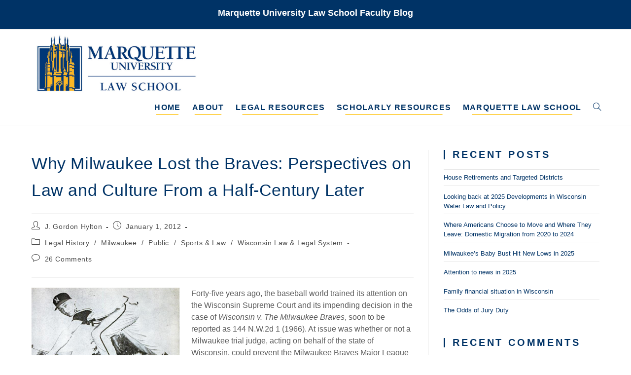

--- FILE ---
content_type: text/html; charset=UTF-8
request_url: https://law.marquette.edu/facultyblog/2012/01/why-milwaukee-lost-the-braves-perspectives-on-law-and-culture-from-a-half-century-later/?replytocom=38976
body_size: 180756
content:
<!DOCTYPE html>
<html class="html" lang="en-US">
<head>
	<meta charset="UTF-8">
	<link rel="profile" href="https://gmpg.org/xfn/11">

	<title>Why Milwaukee Lost the Braves: Perspectives on Law and Culture From a Half-Century Later &#8211; Marquette University Law School Faculty Blog</title>
<meta name='robots' content='max-image-preview:large, noindex, follow' />
<meta name="viewport" content="width=device-width, initial-scale=1"><link rel="alternate" type="application/rss+xml" title="Marquette University Law School Faculty Blog &raquo; Feed" href="https://law.marquette.edu/facultyblog/feed/" />
<link rel="alternate" type="application/rss+xml" title="Marquette University Law School Faculty Blog &raquo; Comments Feed" href="https://law.marquette.edu/facultyblog/comments/feed/" />
<link rel="alternate" type="application/rss+xml" title="Marquette University Law School Faculty Blog &raquo; Why Milwaukee Lost the Braves: Perspectives on Law and Culture From a Half-Century Later Comments Feed" href="https://law.marquette.edu/facultyblog/2012/01/why-milwaukee-lost-the-braves-perspectives-on-law-and-culture-from-a-half-century-later/feed/" />
<link rel="alternate" title="oEmbed (JSON)" type="application/json+oembed" href="https://law.marquette.edu/facultyblog/wp-json/oembed/1.0/embed?url=https%3A%2F%2Flaw.marquette.edu%2Ffacultyblog%2F2012%2F01%2Fwhy-milwaukee-lost-the-braves-perspectives-on-law-and-culture-from-a-half-century-later%2F" />
<link rel="alternate" title="oEmbed (XML)" type="text/xml+oembed" href="https://law.marquette.edu/facultyblog/wp-json/oembed/1.0/embed?url=https%3A%2F%2Flaw.marquette.edu%2Ffacultyblog%2F2012%2F01%2Fwhy-milwaukee-lost-the-braves-perspectives-on-law-and-culture-from-a-half-century-later%2F&#038;format=xml" />
<style id='wp-img-auto-sizes-contain-inline-css'>
img:is([sizes=auto i],[sizes^="auto," i]){contain-intrinsic-size:3000px 1500px}
/*# sourceURL=wp-img-auto-sizes-contain-inline-css */
</style>
<style id='wp-emoji-styles-inline-css'>

	img.wp-smiley, img.emoji {
		display: inline !important;
		border: none !important;
		box-shadow: none !important;
		height: 1em !important;
		width: 1em !important;
		margin: 0 0.07em !important;
		vertical-align: -0.1em !important;
		background: none !important;
		padding: 0 !important;
	}
/*# sourceURL=wp-emoji-styles-inline-css */
</style>
<style id='wp-block-library-inline-css'>
:root{--wp-block-synced-color:#7a00df;--wp-block-synced-color--rgb:122,0,223;--wp-bound-block-color:var(--wp-block-synced-color);--wp-editor-canvas-background:#ddd;--wp-admin-theme-color:#007cba;--wp-admin-theme-color--rgb:0,124,186;--wp-admin-theme-color-darker-10:#006ba1;--wp-admin-theme-color-darker-10--rgb:0,107,160.5;--wp-admin-theme-color-darker-20:#005a87;--wp-admin-theme-color-darker-20--rgb:0,90,135;--wp-admin-border-width-focus:2px}@media (min-resolution:192dpi){:root{--wp-admin-border-width-focus:1.5px}}.wp-element-button{cursor:pointer}:root .has-very-light-gray-background-color{background-color:#eee}:root .has-very-dark-gray-background-color{background-color:#313131}:root .has-very-light-gray-color{color:#eee}:root .has-very-dark-gray-color{color:#313131}:root .has-vivid-green-cyan-to-vivid-cyan-blue-gradient-background{background:linear-gradient(135deg,#00d084,#0693e3)}:root .has-purple-crush-gradient-background{background:linear-gradient(135deg,#34e2e4,#4721fb 50%,#ab1dfe)}:root .has-hazy-dawn-gradient-background{background:linear-gradient(135deg,#faaca8,#dad0ec)}:root .has-subdued-olive-gradient-background{background:linear-gradient(135deg,#fafae1,#67a671)}:root .has-atomic-cream-gradient-background{background:linear-gradient(135deg,#fdd79a,#004a59)}:root .has-nightshade-gradient-background{background:linear-gradient(135deg,#330968,#31cdcf)}:root .has-midnight-gradient-background{background:linear-gradient(135deg,#020381,#2874fc)}:root{--wp--preset--font-size--normal:16px;--wp--preset--font-size--huge:42px}.has-regular-font-size{font-size:1em}.has-larger-font-size{font-size:2.625em}.has-normal-font-size{font-size:var(--wp--preset--font-size--normal)}.has-huge-font-size{font-size:var(--wp--preset--font-size--huge)}.has-text-align-center{text-align:center}.has-text-align-left{text-align:left}.has-text-align-right{text-align:right}.has-fit-text{white-space:nowrap!important}#end-resizable-editor-section{display:none}.aligncenter{clear:both}.items-justified-left{justify-content:flex-start}.items-justified-center{justify-content:center}.items-justified-right{justify-content:flex-end}.items-justified-space-between{justify-content:space-between}.screen-reader-text{border:0;clip-path:inset(50%);height:1px;margin:-1px;overflow:hidden;padding:0;position:absolute;width:1px;word-wrap:normal!important}.screen-reader-text:focus{background-color:#ddd;clip-path:none;color:#444;display:block;font-size:1em;height:auto;left:5px;line-height:normal;padding:15px 23px 14px;text-decoration:none;top:5px;width:auto;z-index:100000}html :where(.has-border-color){border-style:solid}html :where([style*=border-top-color]){border-top-style:solid}html :where([style*=border-right-color]){border-right-style:solid}html :where([style*=border-bottom-color]){border-bottom-style:solid}html :where([style*=border-left-color]){border-left-style:solid}html :where([style*=border-width]){border-style:solid}html :where([style*=border-top-width]){border-top-style:solid}html :where([style*=border-right-width]){border-right-style:solid}html :where([style*=border-bottom-width]){border-bottom-style:solid}html :where([style*=border-left-width]){border-left-style:solid}html :where(img[class*=wp-image-]){height:auto;max-width:100%}:where(figure){margin:0 0 1em}html :where(.is-position-sticky){--wp-admin--admin-bar--position-offset:var(--wp-admin--admin-bar--height,0px)}@media screen and (max-width:600px){html :where(.is-position-sticky){--wp-admin--admin-bar--position-offset:0px}}

/*# sourceURL=wp-block-library-inline-css */
</style><style id='global-styles-inline-css'>
:root{--wp--preset--aspect-ratio--square: 1;--wp--preset--aspect-ratio--4-3: 4/3;--wp--preset--aspect-ratio--3-4: 3/4;--wp--preset--aspect-ratio--3-2: 3/2;--wp--preset--aspect-ratio--2-3: 2/3;--wp--preset--aspect-ratio--16-9: 16/9;--wp--preset--aspect-ratio--9-16: 9/16;--wp--preset--color--black: #000000;--wp--preset--color--cyan-bluish-gray: #abb8c3;--wp--preset--color--white: #ffffff;--wp--preset--color--pale-pink: #f78da7;--wp--preset--color--vivid-red: #cf2e2e;--wp--preset--color--luminous-vivid-orange: #ff6900;--wp--preset--color--luminous-vivid-amber: #fcb900;--wp--preset--color--light-green-cyan: #7bdcb5;--wp--preset--color--vivid-green-cyan: #00d084;--wp--preset--color--pale-cyan-blue: #8ed1fc;--wp--preset--color--vivid-cyan-blue: #0693e3;--wp--preset--color--vivid-purple: #9b51e0;--wp--preset--gradient--vivid-cyan-blue-to-vivid-purple: linear-gradient(135deg,rgb(6,147,227) 0%,rgb(155,81,224) 100%);--wp--preset--gradient--light-green-cyan-to-vivid-green-cyan: linear-gradient(135deg,rgb(122,220,180) 0%,rgb(0,208,130) 100%);--wp--preset--gradient--luminous-vivid-amber-to-luminous-vivid-orange: linear-gradient(135deg,rgb(252,185,0) 0%,rgb(255,105,0) 100%);--wp--preset--gradient--luminous-vivid-orange-to-vivid-red: linear-gradient(135deg,rgb(255,105,0) 0%,rgb(207,46,46) 100%);--wp--preset--gradient--very-light-gray-to-cyan-bluish-gray: linear-gradient(135deg,rgb(238,238,238) 0%,rgb(169,184,195) 100%);--wp--preset--gradient--cool-to-warm-spectrum: linear-gradient(135deg,rgb(74,234,220) 0%,rgb(151,120,209) 20%,rgb(207,42,186) 40%,rgb(238,44,130) 60%,rgb(251,105,98) 80%,rgb(254,248,76) 100%);--wp--preset--gradient--blush-light-purple: linear-gradient(135deg,rgb(255,206,236) 0%,rgb(152,150,240) 100%);--wp--preset--gradient--blush-bordeaux: linear-gradient(135deg,rgb(254,205,165) 0%,rgb(254,45,45) 50%,rgb(107,0,62) 100%);--wp--preset--gradient--luminous-dusk: linear-gradient(135deg,rgb(255,203,112) 0%,rgb(199,81,192) 50%,rgb(65,88,208) 100%);--wp--preset--gradient--pale-ocean: linear-gradient(135deg,rgb(255,245,203) 0%,rgb(182,227,212) 50%,rgb(51,167,181) 100%);--wp--preset--gradient--electric-grass: linear-gradient(135deg,rgb(202,248,128) 0%,rgb(113,206,126) 100%);--wp--preset--gradient--midnight: linear-gradient(135deg,rgb(2,3,129) 0%,rgb(40,116,252) 100%);--wp--preset--font-size--small: 13px;--wp--preset--font-size--medium: 20px;--wp--preset--font-size--large: 36px;--wp--preset--font-size--x-large: 42px;--wp--preset--spacing--20: 0.44rem;--wp--preset--spacing--30: 0.67rem;--wp--preset--spacing--40: 1rem;--wp--preset--spacing--50: 1.5rem;--wp--preset--spacing--60: 2.25rem;--wp--preset--spacing--70: 3.38rem;--wp--preset--spacing--80: 5.06rem;--wp--preset--shadow--natural: 6px 6px 9px rgba(0, 0, 0, 0.2);--wp--preset--shadow--deep: 12px 12px 50px rgba(0, 0, 0, 0.4);--wp--preset--shadow--sharp: 6px 6px 0px rgba(0, 0, 0, 0.2);--wp--preset--shadow--outlined: 6px 6px 0px -3px rgb(255, 255, 255), 6px 6px rgb(0, 0, 0);--wp--preset--shadow--crisp: 6px 6px 0px rgb(0, 0, 0);}:where(.is-layout-flex){gap: 0.5em;}:where(.is-layout-grid){gap: 0.5em;}body .is-layout-flex{display: flex;}.is-layout-flex{flex-wrap: wrap;align-items: center;}.is-layout-flex > :is(*, div){margin: 0;}body .is-layout-grid{display: grid;}.is-layout-grid > :is(*, div){margin: 0;}:where(.wp-block-columns.is-layout-flex){gap: 2em;}:where(.wp-block-columns.is-layout-grid){gap: 2em;}:where(.wp-block-post-template.is-layout-flex){gap: 1.25em;}:where(.wp-block-post-template.is-layout-grid){gap: 1.25em;}.has-black-color{color: var(--wp--preset--color--black) !important;}.has-cyan-bluish-gray-color{color: var(--wp--preset--color--cyan-bluish-gray) !important;}.has-white-color{color: var(--wp--preset--color--white) !important;}.has-pale-pink-color{color: var(--wp--preset--color--pale-pink) !important;}.has-vivid-red-color{color: var(--wp--preset--color--vivid-red) !important;}.has-luminous-vivid-orange-color{color: var(--wp--preset--color--luminous-vivid-orange) !important;}.has-luminous-vivid-amber-color{color: var(--wp--preset--color--luminous-vivid-amber) !important;}.has-light-green-cyan-color{color: var(--wp--preset--color--light-green-cyan) !important;}.has-vivid-green-cyan-color{color: var(--wp--preset--color--vivid-green-cyan) !important;}.has-pale-cyan-blue-color{color: var(--wp--preset--color--pale-cyan-blue) !important;}.has-vivid-cyan-blue-color{color: var(--wp--preset--color--vivid-cyan-blue) !important;}.has-vivid-purple-color{color: var(--wp--preset--color--vivid-purple) !important;}.has-black-background-color{background-color: var(--wp--preset--color--black) !important;}.has-cyan-bluish-gray-background-color{background-color: var(--wp--preset--color--cyan-bluish-gray) !important;}.has-white-background-color{background-color: var(--wp--preset--color--white) !important;}.has-pale-pink-background-color{background-color: var(--wp--preset--color--pale-pink) !important;}.has-vivid-red-background-color{background-color: var(--wp--preset--color--vivid-red) !important;}.has-luminous-vivid-orange-background-color{background-color: var(--wp--preset--color--luminous-vivid-orange) !important;}.has-luminous-vivid-amber-background-color{background-color: var(--wp--preset--color--luminous-vivid-amber) !important;}.has-light-green-cyan-background-color{background-color: var(--wp--preset--color--light-green-cyan) !important;}.has-vivid-green-cyan-background-color{background-color: var(--wp--preset--color--vivid-green-cyan) !important;}.has-pale-cyan-blue-background-color{background-color: var(--wp--preset--color--pale-cyan-blue) !important;}.has-vivid-cyan-blue-background-color{background-color: var(--wp--preset--color--vivid-cyan-blue) !important;}.has-vivid-purple-background-color{background-color: var(--wp--preset--color--vivid-purple) !important;}.has-black-border-color{border-color: var(--wp--preset--color--black) !important;}.has-cyan-bluish-gray-border-color{border-color: var(--wp--preset--color--cyan-bluish-gray) !important;}.has-white-border-color{border-color: var(--wp--preset--color--white) !important;}.has-pale-pink-border-color{border-color: var(--wp--preset--color--pale-pink) !important;}.has-vivid-red-border-color{border-color: var(--wp--preset--color--vivid-red) !important;}.has-luminous-vivid-orange-border-color{border-color: var(--wp--preset--color--luminous-vivid-orange) !important;}.has-luminous-vivid-amber-border-color{border-color: var(--wp--preset--color--luminous-vivid-amber) !important;}.has-light-green-cyan-border-color{border-color: var(--wp--preset--color--light-green-cyan) !important;}.has-vivid-green-cyan-border-color{border-color: var(--wp--preset--color--vivid-green-cyan) !important;}.has-pale-cyan-blue-border-color{border-color: var(--wp--preset--color--pale-cyan-blue) !important;}.has-vivid-cyan-blue-border-color{border-color: var(--wp--preset--color--vivid-cyan-blue) !important;}.has-vivid-purple-border-color{border-color: var(--wp--preset--color--vivid-purple) !important;}.has-vivid-cyan-blue-to-vivid-purple-gradient-background{background: var(--wp--preset--gradient--vivid-cyan-blue-to-vivid-purple) !important;}.has-light-green-cyan-to-vivid-green-cyan-gradient-background{background: var(--wp--preset--gradient--light-green-cyan-to-vivid-green-cyan) !important;}.has-luminous-vivid-amber-to-luminous-vivid-orange-gradient-background{background: var(--wp--preset--gradient--luminous-vivid-amber-to-luminous-vivid-orange) !important;}.has-luminous-vivid-orange-to-vivid-red-gradient-background{background: var(--wp--preset--gradient--luminous-vivid-orange-to-vivid-red) !important;}.has-very-light-gray-to-cyan-bluish-gray-gradient-background{background: var(--wp--preset--gradient--very-light-gray-to-cyan-bluish-gray) !important;}.has-cool-to-warm-spectrum-gradient-background{background: var(--wp--preset--gradient--cool-to-warm-spectrum) !important;}.has-blush-light-purple-gradient-background{background: var(--wp--preset--gradient--blush-light-purple) !important;}.has-blush-bordeaux-gradient-background{background: var(--wp--preset--gradient--blush-bordeaux) !important;}.has-luminous-dusk-gradient-background{background: var(--wp--preset--gradient--luminous-dusk) !important;}.has-pale-ocean-gradient-background{background: var(--wp--preset--gradient--pale-ocean) !important;}.has-electric-grass-gradient-background{background: var(--wp--preset--gradient--electric-grass) !important;}.has-midnight-gradient-background{background: var(--wp--preset--gradient--midnight) !important;}.has-small-font-size{font-size: var(--wp--preset--font-size--small) !important;}.has-medium-font-size{font-size: var(--wp--preset--font-size--medium) !important;}.has-large-font-size{font-size: var(--wp--preset--font-size--large) !important;}.has-x-large-font-size{font-size: var(--wp--preset--font-size--x-large) !important;}
/*# sourceURL=global-styles-inline-css */
</style>

<style id='classic-theme-styles-inline-css'>
/*! This file is auto-generated */
.wp-block-button__link{color:#fff;background-color:#32373c;border-radius:9999px;box-shadow:none;text-decoration:none;padding:calc(.667em + 2px) calc(1.333em + 2px);font-size:1.125em}.wp-block-file__button{background:#32373c;color:#fff;text-decoration:none}
/*# sourceURL=/wp-includes/css/classic-themes.min.css */
</style>
<link rel='stylesheet' id='parent-style-css' href='https://law.marquette.edu/facultyblog/wp-content/themes/oceanwp/style.css?ver=6.9' media='all' />
<link rel='stylesheet' id='font-awesome-css' href='https://law.marquette.edu/facultyblog/wp-content/themes/oceanwp/assets/fonts/fontawesome/css/all.min.css?ver=6.7.2' media='all' />
<link rel='stylesheet' id='simple-line-icons-css' href='https://law.marquette.edu/facultyblog/wp-content/themes/oceanwp/assets/css/third/simple-line-icons.min.css?ver=2.4.0' media='all' />
<link rel='stylesheet' id='oceanwp-style-css' href='https://law.marquette.edu/facultyblog/wp-content/themes/oceanwp/assets/css/style.min.css?ver=1.0' media='all' />
<link rel='stylesheet' id='oe-widgets-style-css' href='https://law.marquette.edu/facultyblog/wp-content/plugins/ocean-extra/assets/css/widgets.css?ver=6.9' media='all' />
<script src="https://law.marquette.edu/facultyblog/wp-includes/js/jquery/jquery.min.js?ver=3.7.1" id="jquery-core-js"></script>
<script src="https://law.marquette.edu/facultyblog/wp-includes/js/jquery/jquery-migrate.min.js?ver=3.4.1" id="jquery-migrate-js"></script>
<link rel="https://api.w.org/" href="https://law.marquette.edu/facultyblog/wp-json/" /><link rel="alternate" title="JSON" type="application/json" href="https://law.marquette.edu/facultyblog/wp-json/wp/v2/posts/16132" /><link rel="EditURI" type="application/rsd+xml" title="RSD" href="https://law.marquette.edu/facultyblog/xmlrpc.php?rsd" />
<meta name="generator" content="WordPress 6.9" />
<link rel="canonical" href="https://law.marquette.edu/facultyblog/2012/01/why-milwaukee-lost-the-braves-perspectives-on-law-and-culture-from-a-half-century-later/" />
<link rel='shortlink' href='https://law.marquette.edu/facultyblog/?p=16132' />

		<!-- GA Google Analytics @ https://m0n.co/ga -->
		<script async src="https://www.googletagmanager.com/gtag/js?id=G-4PERQPSPV6"></script>
		<script>
			window.dataLayer = window.dataLayer || [];
			function gtag(){dataLayer.push(arguments);}
			gtag('js', new Date());
			gtag('config', 'G-4PERQPSPV6');
		</script>

	<!-- Analytics by WP Statistics - https://wp-statistics.com -->
<style>.recentcomments a{display:inline !important;padding:0 !important;margin:0 !important;}</style><link rel="icon" href="https://law.marquette.edu/facultyblog/wp-content/uploads/2022/09/cropped-lawlogo-web-border-32x32.jpg" sizes="32x32" />
<link rel="icon" href="https://law.marquette.edu/facultyblog/wp-content/uploads/2022/09/cropped-lawlogo-web-border-192x192.jpg" sizes="192x192" />
<link rel="apple-touch-icon" href="https://law.marquette.edu/facultyblog/wp-content/uploads/2022/09/cropped-lawlogo-web-border-180x180.jpg" />
<meta name="msapplication-TileImage" content="https://law.marquette.edu/facultyblog/wp-content/uploads/2022/09/cropped-lawlogo-web-border-270x270.jpg" />
		<style id="wp-custom-css">
			ul,ol{margin-left:3em}li{margin-bottom:.5em}		</style>
		<!-- OceanWP CSS -->
<style type="text/css">
/* Colors */a:hover,a.light:hover,.theme-heading .text::before,.theme-heading .text::after,#top-bar-content >a:hover,#top-bar-social li.oceanwp-email a:hover,#site-navigation-wrap .dropdown-menu >li >a:hover,#site-header.medium-header #medium-searchform button:hover,.oceanwp-mobile-menu-icon a:hover,.blog-entry.post .blog-entry-header .entry-title a:hover,.blog-entry.post .blog-entry-readmore a:hover,.blog-entry.thumbnail-entry .blog-entry-category a,ul.meta li a:hover,.dropcap,.single nav.post-navigation .nav-links .title,body .related-post-title a:hover,body #wp-calendar caption,body .contact-info-widget.default i,body .contact-info-widget.big-icons i,body .custom-links-widget .oceanwp-custom-links li a:hover,body .custom-links-widget .oceanwp-custom-links li a:hover:before,body .posts-thumbnails-widget li a:hover,body .social-widget li.oceanwp-email a:hover,.comment-author .comment-meta .comment-reply-link,#respond #cancel-comment-reply-link:hover,#footer-widgets .footer-box a:hover,#footer-bottom a:hover,#footer-bottom #footer-bottom-menu a:hover,.sidr a:hover,.sidr-class-dropdown-toggle:hover,.sidr-class-menu-item-has-children.active >a,.sidr-class-menu-item-has-children.active >a >.sidr-class-dropdown-toggle,input[type=checkbox]:checked:before{color:#003366}.single nav.post-navigation .nav-links .title .owp-icon use,.blog-entry.post .blog-entry-readmore a:hover .owp-icon use,body .contact-info-widget.default .owp-icon use,body .contact-info-widget.big-icons .owp-icon use{stroke:#003366}input[type="button"],input[type="reset"],input[type="submit"],button[type="submit"],.button,#site-navigation-wrap .dropdown-menu >li.btn >a >span,.thumbnail:hover i,.thumbnail:hover .link-post-svg-icon,.post-quote-content,.omw-modal .omw-close-modal,body .contact-info-widget.big-icons li:hover i,body .contact-info-widget.big-icons li:hover .owp-icon,body div.wpforms-container-full .wpforms-form input[type=submit],body div.wpforms-container-full .wpforms-form button[type=submit],body div.wpforms-container-full .wpforms-form .wpforms-page-button,.woocommerce-cart .wp-element-button,.woocommerce-checkout .wp-element-button,.wp-block-button__link{background-color:#003366}.widget-title{border-color:#003366}blockquote{border-color:#003366}.wp-block-quote{border-color:#003366}#searchform-dropdown{border-color:#003366}.dropdown-menu .sub-menu{border-color:#003366}.blog-entry.large-entry .blog-entry-readmore a:hover{border-color:#003366}.oceanwp-newsletter-form-wrap input[type="email"]:focus{border-color:#003366}.social-widget li.oceanwp-email a:hover{border-color:#003366}#respond #cancel-comment-reply-link:hover{border-color:#003366}body .contact-info-widget.big-icons li:hover i{border-color:#003366}body .contact-info-widget.big-icons li:hover .owp-icon{border-color:#003366}#footer-widgets .oceanwp-newsletter-form-wrap input[type="email"]:focus{border-color:#003366}input[type="button"]:hover,input[type="reset"]:hover,input[type="submit"]:hover,button[type="submit"]:hover,input[type="button"]:focus,input[type="reset"]:focus,input[type="submit"]:focus,button[type="submit"]:focus,.button:hover,.button:focus,#site-navigation-wrap .dropdown-menu >li.btn >a:hover >span,.post-quote-author,.omw-modal .omw-close-modal:hover,body div.wpforms-container-full .wpforms-form input[type=submit]:hover,body div.wpforms-container-full .wpforms-form button[type=submit]:hover,body div.wpforms-container-full .wpforms-form .wpforms-page-button:hover,.woocommerce-cart .wp-element-button:hover,.woocommerce-checkout .wp-element-button:hover,.wp-block-button__link:hover{background-color:#0063b3}a{color:#003366}a .owp-icon use{stroke:#003366}a:hover{color:#0063b3}a:hover .owp-icon use{stroke:#0063b3}body .theme-button,body input[type="submit"],body button[type="submit"],body button,body .button,body div.wpforms-container-full .wpforms-form input[type=submit],body div.wpforms-container-full .wpforms-form button[type=submit],body div.wpforms-container-full .wpforms-form .wpforms-page-button,.woocommerce-cart .wp-element-button,.woocommerce-checkout .wp-element-button,.wp-block-button__link{border-color:#ffffff}body .theme-button:hover,body input[type="submit"]:hover,body button[type="submit"]:hover,body button:hover,body .button:hover,body div.wpforms-container-full .wpforms-form input[type=submit]:hover,body div.wpforms-container-full .wpforms-form input[type=submit]:active,body div.wpforms-container-full .wpforms-form button[type=submit]:hover,body div.wpforms-container-full .wpforms-form button[type=submit]:active,body div.wpforms-container-full .wpforms-form .wpforms-page-button:hover,body div.wpforms-container-full .wpforms-form .wpforms-page-button:active,.woocommerce-cart .wp-element-button:hover,.woocommerce-checkout .wp-element-button:hover,.wp-block-button__link:hover{border-color:#ffffff}body{color:#5b5b5b}h1,h2,h3,h4,h5,h6,.theme-heading,.widget-title,.oceanwp-widget-recent-posts-title,.comment-reply-title,.entry-title,.sidebar-box .widget-title{color:#003366}/* OceanWP Style Settings CSS */.container{width:1280px}@media only screen and (min-width:960px){.content-area,.content-left-sidebar .content-area{width:70%}}@media only screen and (min-width:960px){.widget-area,.content-left-sidebar .widget-area{width:30%}}.theme-button,input[type="submit"],button[type="submit"],button,.button,body div.wpforms-container-full .wpforms-form input[type=submit],body div.wpforms-container-full .wpforms-form button[type=submit],body div.wpforms-container-full .wpforms-form .wpforms-page-button{border-style:solid}.theme-button,input[type="submit"],button[type="submit"],button,.button,body div.wpforms-container-full .wpforms-form input[type=submit],body div.wpforms-container-full .wpforms-form button[type=submit],body div.wpforms-container-full .wpforms-form .wpforms-page-button{border-width:1px}form input[type="text"],form input[type="password"],form input[type="email"],form input[type="url"],form input[type="date"],form input[type="month"],form input[type="time"],form input[type="datetime"],form input[type="datetime-local"],form input[type="week"],form input[type="number"],form input[type="search"],form input[type="tel"],form input[type="color"],form select,form textarea,.woocommerce .woocommerce-checkout .select2-container--default .select2-selection--single{border-style:solid}body div.wpforms-container-full .wpforms-form input[type=date],body div.wpforms-container-full .wpforms-form input[type=datetime],body div.wpforms-container-full .wpforms-form input[type=datetime-local],body div.wpforms-container-full .wpforms-form input[type=email],body div.wpforms-container-full .wpforms-form input[type=month],body div.wpforms-container-full .wpforms-form input[type=number],body div.wpforms-container-full .wpforms-form input[type=password],body div.wpforms-container-full .wpforms-form input[type=range],body div.wpforms-container-full .wpforms-form input[type=search],body div.wpforms-container-full .wpforms-form input[type=tel],body div.wpforms-container-full .wpforms-form input[type=text],body div.wpforms-container-full .wpforms-form input[type=time],body div.wpforms-container-full .wpforms-form input[type=url],body div.wpforms-container-full .wpforms-form input[type=week],body div.wpforms-container-full .wpforms-form select,body div.wpforms-container-full .wpforms-form textarea{border-style:solid}form input[type="text"],form input[type="password"],form input[type="email"],form input[type="url"],form input[type="date"],form input[type="month"],form input[type="time"],form input[type="datetime"],form input[type="datetime-local"],form input[type="week"],form input[type="number"],form input[type="search"],form input[type="tel"],form input[type="color"],form select,form textarea{border-radius:3px}body div.wpforms-container-full .wpforms-form input[type=date],body div.wpforms-container-full .wpforms-form input[type=datetime],body div.wpforms-container-full .wpforms-form input[type=datetime-local],body div.wpforms-container-full .wpforms-form input[type=email],body div.wpforms-container-full .wpforms-form input[type=month],body div.wpforms-container-full .wpforms-form input[type=number],body div.wpforms-container-full .wpforms-form input[type=password],body div.wpforms-container-full .wpforms-form input[type=range],body div.wpforms-container-full .wpforms-form input[type=search],body div.wpforms-container-full .wpforms-form input[type=tel],body div.wpforms-container-full .wpforms-form input[type=text],body div.wpforms-container-full .wpforms-form input[type=time],body div.wpforms-container-full .wpforms-form input[type=url],body div.wpforms-container-full .wpforms-form input[type=week],body div.wpforms-container-full .wpforms-form select,body div.wpforms-container-full .wpforms-form textarea{border-radius:3px}/* Header */#site-logo #site-logo-inner,.oceanwp-social-menu .social-menu-inner,#site-header.full_screen-header .menu-bar-inner,.after-header-content .after-header-content-inner{height:50px}#site-navigation-wrap .dropdown-menu >li >a,#site-navigation-wrap .dropdown-menu >li >span.opl-logout-link,.oceanwp-mobile-menu-icon a,.mobile-menu-close,.after-header-content-inner >a{line-height:50px}#site-header-inner{padding:10px 0 10px 0}#site-header.has-header-media .overlay-header-media{background-color:rgba(0,0,0,0.5)}#site-logo #site-logo-inner a img,#site-header.center-header #site-navigation-wrap .middle-site-logo a img{max-width:500px}#site-header #site-logo #site-logo-inner a img,#site-header.center-header #site-navigation-wrap .middle-site-logo a img{max-height:123px}.effect-one #site-navigation-wrap .dropdown-menu >li >a.menu-link >span:after,.effect-three #site-navigation-wrap .dropdown-menu >li >a.menu-link >span:after,.effect-five #site-navigation-wrap .dropdown-menu >li >a.menu-link >span:before,.effect-five #site-navigation-wrap .dropdown-menu >li >a.menu-link >span:after,.effect-nine #site-navigation-wrap .dropdown-menu >li >a.menu-link >span:before,.effect-nine #site-navigation-wrap .dropdown-menu >li >a.menu-link >span:after{background-color:#ffcc33}.effect-four #site-navigation-wrap .dropdown-menu >li >a.menu-link >span:before,.effect-four #site-navigation-wrap .dropdown-menu >li >a.menu-link >span:after,.effect-seven #site-navigation-wrap .dropdown-menu >li >a.menu-link:hover >span:after,.effect-seven #site-navigation-wrap .dropdown-menu >li.sfHover >a.menu-link >span:after{color:#ffcc33}.effect-seven #site-navigation-wrap .dropdown-menu >li >a.menu-link:hover >span:after,.effect-seven #site-navigation-wrap .dropdown-menu >li.sfHover >a.menu-link >span:after{text-shadow:10px 0 #ffcc33,-10px 0 #ffcc33}.effect-two #site-navigation-wrap .dropdown-menu >li >a.menu-link >span:after,.effect-eight #site-navigation-wrap .dropdown-menu >li >a.menu-link >span:before,.effect-eight #site-navigation-wrap .dropdown-menu >li >a.menu-link >span:after{background-color:#ffcc33}.effect-six #site-navigation-wrap .dropdown-menu >li >a.menu-link >span:before,.effect-six #site-navigation-wrap .dropdown-menu >li >a.menu-link >span:after{border-color:#ffcc33}.effect-ten #site-navigation-wrap .dropdown-menu >li >a.menu-link:hover >span,.effect-ten #site-navigation-wrap .dropdown-menu >li.sfHover >a.menu-link >span{-webkit-box-shadow:0 0 10px 4px #ffcc33;-moz-box-shadow:0 0 10px 4px #ffcc33;box-shadow:0 0 10px 4px #ffcc33}#site-navigation-wrap .dropdown-menu >li >a{padding:0 12px}#site-navigation-wrap .dropdown-menu >li >a,.oceanwp-mobile-menu-icon a,#searchform-header-replace-close{color:#003366}#site-navigation-wrap .dropdown-menu >li >a .owp-icon use,.oceanwp-mobile-menu-icon a .owp-icon use,#searchform-header-replace-close .owp-icon use{stroke:#003366}/* Topbar */#top-bar{padding:14px 0 0 0}#top-bar-wrap,.oceanwp-top-bar-sticky{background-color:#003366}#top-bar-wrap,#top-bar-content strong{color:#ffffff}/* Blog CSS */.blog-entry.post .blog-entry-header .entry-title a{color:#003366}.ocean-single-post-header ul.meta-item li a:hover{color:#333333}/* Sidebar */.sidebar-box .widget-title{color:#003366}/* Footer Copyright */#footer-bottom{background-color:#003366}/* Typography */body{font-size:1.6rem;line-height:1.5}h1,h2,h3,h4,h5,h6,.theme-heading,.widget-title,.oceanwp-widget-recent-posts-title,.comment-reply-title,.entry-title,.sidebar-box .widget-title{font-family:Arial,Helvetica,sans-serif;line-height:1.5;font-weight:900}h1{font-size:23px;line-height:1.4}h2{font-size:20px;line-height:1.4}h3{font-size:18px;line-height:1.4}h4{font-size:17px;line-height:1.4}h5{font-size:14px;line-height:1.4}h6{font-size:15px;line-height:1.4}.page-header .page-header-title,.page-header.background-image-page-header .page-header-title{font-size:32px;line-height:1.4}.page-header .page-subheading{font-size:15px;line-height:1.8}.site-breadcrumbs,.site-breadcrumbs a{font-size:13px;line-height:1.4}#top-bar-content,#top-bar-social-alt{font-size:12px;line-height:1.9}#site-logo a.site-logo-text{font-size:24px;line-height:1.8}#site-navigation-wrap .dropdown-menu >li >a,#site-header.full_screen-header .fs-dropdown-menu >li >a,#site-header.top-header #site-navigation-wrap .dropdown-menu >li >a,#site-header.center-header #site-navigation-wrap .dropdown-menu >li >a,#site-header.medium-header #site-navigation-wrap .dropdown-menu >li >a,.oceanwp-mobile-menu-icon a{font-size:16px;letter-spacing:1.2px;font-weight:700;text-transform:uppercase}.dropdown-menu ul li a.menu-link,#site-header.full_screen-header .fs-dropdown-menu ul.sub-menu li a{font-size:12px;line-height:1.2;letter-spacing:.6px}.sidr-class-dropdown-menu li a,a.sidr-class-toggle-sidr-close,#mobile-dropdown ul li a,body #mobile-fullscreen ul li a{font-size:15px;line-height:1.8}.blog-entry.post .blog-entry-header .entry-title a{font-family:Arial,Helvetica,sans-serif;font-size:3rem;line-height:0.4;font-weight:800}.ocean-single-post-header .single-post-title{font-size:34px;line-height:1.4;letter-spacing:.6px}.ocean-single-post-header ul.meta-item li,.ocean-single-post-header ul.meta-item li a{font-size:13px;line-height:1.4;letter-spacing:.6px}.ocean-single-post-header .post-author-name,.ocean-single-post-header .post-author-name a{font-size:14px;line-height:1.4;letter-spacing:.6px}.ocean-single-post-header .post-author-description{font-size:12px;line-height:1.4;letter-spacing:.6px}.single-post .entry-title{font-family:Arial Black,Gadget,sans-serif;line-height:1.6;letter-spacing:.6px;font-weight:300}.single-post ul.meta li,.single-post ul.meta li a{font-size:14px;line-height:1.4;letter-spacing:.6px}.sidebar-box .widget-title,.sidebar-box.widget_block .wp-block-heading{font-size:1.5em;line-height:1;letter-spacing:3.8px;text-transform:uppercase}#footer-widgets .footer-box .widget-title{font-size:13px;line-height:1;letter-spacing:1px}#footer-bottom #copyright{font-size:12px;line-height:1}#footer-bottom #footer-bottom-menu{font-size:12px;line-height:1}.woocommerce-store-notice.demo_store{line-height:2;letter-spacing:1.5px}.demo_store .woocommerce-store-notice__dismiss-link{line-height:2;letter-spacing:1.5px}.woocommerce ul.products li.product li.title h2,.woocommerce ul.products li.product li.title a{font-size:14px;line-height:1.5}.woocommerce ul.products li.product li.category,.woocommerce ul.products li.product li.category a{font-size:12px;line-height:1}.woocommerce ul.products li.product .price{font-size:18px;line-height:1}.woocommerce ul.products li.product .button,.woocommerce ul.products li.product .product-inner .added_to_cart{font-size:12px;line-height:1.5;letter-spacing:1px}.woocommerce ul.products li.owp-woo-cond-notice span,.woocommerce ul.products li.owp-woo-cond-notice a{font-size:16px;line-height:1;letter-spacing:1px;font-weight:600;text-transform:capitalize}.woocommerce div.product .product_title{font-size:24px;line-height:1.4;letter-spacing:.6px}.woocommerce div.product p.price{font-size:36px;line-height:1}.woocommerce .owp-btn-normal .summary form button.button,.woocommerce .owp-btn-big .summary form button.button,.woocommerce .owp-btn-very-big .summary form button.button{font-size:12px;line-height:1.5;letter-spacing:1px;text-transform:uppercase}.woocommerce div.owp-woo-single-cond-notice span,.woocommerce div.owp-woo-single-cond-notice a{font-size:18px;line-height:2;letter-spacing:1.5px;font-weight:600;text-transform:capitalize}.ocean-preloader--active .preloader-after-content{font-size:20px;line-height:1.8;letter-spacing:.6px}
</style></head>

<body class="wp-singular post-template-default single single-post postid-16132 single-format-standard wp-custom-logo wp-embed-responsive wp-theme-oceanwp wp-child-theme-oceanwp-child oceanwp-theme dropdown-mobile default-breakpoint has-sidebar content-right-sidebar post-in-category-legal-history post-in-category-milwaukee post-in-category-public post-in-category-sports-law post-in-category-wisconsin has-topbar page-header-disabled" itemscope="itemscope" itemtype="https://schema.org/Article">

	
	
	<div id="outer-wrap" class="site clr">

		<a class="skip-link screen-reader-text" href="#main">Skip to content</a>

		
		<div id="wrap" class="clr">

			

<div id="top-bar-wrap" class="clr">

	<div id="top-bar" class="clr">

		
		<div id="top-bar-inner" class="clr">

			
	<div id="top-bar-content" class="clr has-content top-bar-centered">

		
		
			
				<span class="topbar-content">

					<h3 style="color:white">Marquette University Law School Faculty Blog</h3>
				</span>

				
	</div><!-- #top-bar-content -->


		</div><!-- #top-bar-inner -->

		
	</div><!-- #top-bar -->

</div><!-- #top-bar-wrap -->


			
<header id="site-header" class="minimal-header effect-five clr" data-height="50" itemscope="itemscope" itemtype="https://schema.org/WPHeader" role="banner">

	
					
			<div id="site-header-inner" class="clr container">

				
				

<div id="site-logo" class="clr" itemscope itemtype="https://schema.org/Brand" >

	
	<div id="site-logo-inner" class="clr">

		<a href="https://law.marquette.edu/facultyblog/" class="custom-logo-link" rel="home"><img width="887" height="317" src="https://law.marquette.edu/facultyblog/wp-content/uploads/2023/01/cropped-law-logo-horizontal.jpg" class="custom-logo" alt="Marquette University Law School Faculty Blog" decoding="async" fetchpriority="high" srcset="https://law.marquette.edu/facultyblog/wp-content/uploads/2023/01/cropped-law-logo-horizontal.jpg 1x, https://law.marquette.edu/facultyblog/wp-content/uploads/2023/01/law-logo-horizontal-1.jpg 2x" sizes="(max-width: 887px) 100vw, 887px" /></a>
	</div><!-- #site-logo-inner -->

	
	
</div><!-- #site-logo -->

			<div id="site-navigation-wrap" class="clr">
			
			
			
			<nav id="site-navigation" class="navigation main-navigation clr" itemscope="itemscope" itemtype="https://schema.org/SiteNavigationElement" role="navigation" >

				<ul id="menu-main" class="main-menu dropdown-menu sf-menu"><li id="menu-item-19996" class="menu-item menu-item-type-custom menu-item-object-custom menu-item-home menu-item-19996"><a href="http://law.marquette.edu/facultyblog/" class="menu-link"><span class="text-wrap">Home</span></a></li><li id="menu-item-19995" class="menu-item menu-item-type-post_type menu-item-object-page menu-item-19995"><a href="https://law.marquette.edu/facultyblog/about/" class="menu-link"><span class="text-wrap">About</span></a></li><li id="menu-item-19997" class="menu-item menu-item-type-post_type menu-item-object-page menu-item-19997"><a href="https://law.marquette.edu/facultyblog/legal-resources/" class="menu-link"><span class="text-wrap">Legal Resources</span></a></li><li id="menu-item-19999" class="menu-item menu-item-type-custom menu-item-object-custom menu-item-19999"><a title="Scholarly Resources" href="http://scholarship.law.marquette.edu" class="menu-link"><span class="text-wrap">Scholarly Resources</span></a></li><li id="menu-item-19998" class="menu-item menu-item-type-custom menu-item-object-custom menu-item-19998"><a href="http://law.marquette.edu" class="menu-link"><span class="text-wrap">Marquette Law School</span></a></li><li class="search-toggle-li" ><a href="https://law.marquette.edu/facultyblog/#" class="site-search-toggle search-dropdown-toggle"><span class="screen-reader-text">Toggle website search</span><i class=" icon-magnifier" aria-hidden="true" role="img"></i></a></li></ul>
<div id="searchform-dropdown" class="header-searchform-wrap clr" >
	
<form aria-label="Search this website" role="search" method="get" class="searchform" action="https://law.marquette.edu/facultyblog/">	
	<input aria-label="Insert search query" type="search" id="ocean-search-form-1" class="field" autocomplete="off" placeholder="Search" name="s">
		</form>
</div><!-- #searchform-dropdown -->

			</nav><!-- #site-navigation -->

			
			
					</div><!-- #site-navigation-wrap -->
			
		
	
				
	
	<div class="oceanwp-mobile-menu-icon clr mobile-right">

		
		
		
		<a href="https://law.marquette.edu/facultyblog/#mobile-menu-toggle" class="mobile-menu"  aria-label="Mobile Menu">
							<i class="fa fa-bars" aria-hidden="true"></i>
								<span class="oceanwp-text">Menu</span>
				<span class="oceanwp-close-text">Close</span>
						</a>

		
		
		
	</div><!-- #oceanwp-mobile-menu-navbar -->

	

			</div><!-- #site-header-inner -->

			
<div id="mobile-dropdown" class="clr" >

	<nav class="clr" itemscope="itemscope" itemtype="https://schema.org/SiteNavigationElement">

		<ul id="menu-main-1" class="menu"><li class="menu-item menu-item-type-custom menu-item-object-custom menu-item-home menu-item-19996"><a href="http://law.marquette.edu/facultyblog/">Home</a></li>
<li class="menu-item menu-item-type-post_type menu-item-object-page menu-item-19995"><a href="https://law.marquette.edu/facultyblog/about/">About</a></li>
<li class="menu-item menu-item-type-post_type menu-item-object-page menu-item-19997"><a href="https://law.marquette.edu/facultyblog/legal-resources/">Legal Resources</a></li>
<li class="menu-item menu-item-type-custom menu-item-object-custom menu-item-19999"><a href="http://scholarship.law.marquette.edu">Scholarly Resources</a></li>
<li class="menu-item menu-item-type-custom menu-item-object-custom menu-item-19998"><a href="http://law.marquette.edu">Marquette Law School</a></li>
<li class="search-toggle-li" ><a href="https://law.marquette.edu/facultyblog/#" class="site-search-toggle search-dropdown-toggle"><span class="screen-reader-text">Toggle website search</span><i class=" icon-magnifier" aria-hidden="true" role="img"></i></a></li></ul>
<div id="mobile-menu-search" class="clr">
	<form aria-label="Search this website" method="get" action="https://law.marquette.edu/facultyblog/" class="mobile-searchform">
		<input aria-label="Insert search query" value="" class="field" id="ocean-mobile-search-2" type="search" name="s" autocomplete="off" placeholder="Search" />
		<button aria-label="Submit search" type="submit" class="searchform-submit">
			<i class=" icon-magnifier" aria-hidden="true" role="img"></i>		</button>
					</form>
</div><!-- .mobile-menu-search -->

	</nav>

</div>

			
			
		
		
</header><!-- #site-header -->


			
			<main id="main" class="site-main clr"  role="main">

				
	
	<div id="content-wrap" class="container clr">

		
		<div id="primary" class="content-area clr">

			
			<div id="content" class="site-content clr">

				
				
<article id="post-16132">

	

<header class="entry-header clr">
	<h2 class="single-post-title entry-title" itemprop="headline">Why Milwaukee Lost the Braves: Perspectives on Law and Culture From a Half-Century Later</h2><!-- .single-post-title -->
</header><!-- .entry-header -->


<ul class="meta ospm-default clr">

	
					<li class="meta-author" itemprop="name"><span class="screen-reader-text">Post author:</span><i class=" icon-user" aria-hidden="true" role="img"></i><a href="https://law.marquette.edu/facultyblog/author/gordon-hylton/" title="Posts by J. Gordon Hylton" rel="author"  itemprop="author" itemscope="itemscope" itemtype="https://schema.org/Person">J. Gordon Hylton</a></li>
		
		
		
		
		
		
	
		
					<li class="meta-date" itemprop="datePublished"><span class="screen-reader-text">Post published:</span><i class=" icon-clock" aria-hidden="true" role="img"></i>January 1, 2012</li>
		
		
		
		
		
	
		
		
		
					<li class="meta-cat"><span class="screen-reader-text">Post category:</span><i class=" icon-folder" aria-hidden="true" role="img"></i><a href="https://law.marquette.edu/facultyblog/category/legal-history/" rel="category tag">Legal History</a> <span class="owp-sep">/</span> <a href="https://law.marquette.edu/facultyblog/category/milwaukee/" rel="category tag">Milwaukee</a> <span class="owp-sep">/</span> <a href="https://law.marquette.edu/facultyblog/category/public/" rel="category tag">Public</a> <span class="owp-sep">/</span> <a href="https://law.marquette.edu/facultyblog/category/sports-law/" rel="category tag">Sports &amp; Law</a> <span class="owp-sep">/</span> <a href="https://law.marquette.edu/facultyblog/category/wisconsin/" rel="category tag">Wisconsin Law &amp; Legal System</a></li>
		
		
		
	
		
		
		
		
		
					<li class="meta-comments"><span class="screen-reader-text">Post comments:</span><i class=" icon-bubble" aria-hidden="true" role="img"></i><a href="https://law.marquette.edu/facultyblog/2012/01/why-milwaukee-lost-the-braves-perspectives-on-law-and-culture-from-a-half-century-later/#comments" class="comments-link" >26 Comments</a></li>
		
	
</ul>



<div class="entry-content clr" itemprop="text">
	<p><a href="http://law.marquette.edu/facultyblog/wp-content/uploads/2012/01/Frank_Bolling_1961.png"><img decoding="async" class="alignleft size-medium wp-image-16143" title="Frank_Bolling_1961" src="http://law.marquette.edu/facultyblog/wp-content/uploads/2012/01/Frank_Bolling_1961-300x195.png" alt="" width="300" height="195" srcset="https://law.marquette.edu/facultyblog/wp-content/uploads/2012/01/Frank_Bolling_1961-300x195.png 300w, https://law.marquette.edu/facultyblog/wp-content/uploads/2012/01/Frank_Bolling_1961.png 635w" sizes="(max-width: 300px) 100vw, 300px" /></a>Forty-five years ago, the baseball world trained its attention on the Wisconsin Supreme Court and its impending decision in the case of <em>Wisconsin v. The Milwaukee Braves</em>, soon to be reported as 144 N.W.2d 1 (1966). At issue was whether or not a Milwaukee trial judge, acting on behalf of the state of Wisconsin, could prevent the Milwaukee Braves Major League Baseball team from relocating to Atlanta.</p>
<p>After the Braves’ Chicago-based owners announced their plans to move to Atlanta, Georgia for the 1966 season, a criminal complaint was filed in Milwaukee County Circuit Court alleging that the Braves and the other nine teams in the National League had conspired to deprive the city of Milwaukee of Major League Baseball, and, moreover, had agreed that no replacement team would be permitted for the city. As such, the complaint alleged, the defendants were in violation of the Wisconsin Antitrust Act.</p>
<p>The defendants initially removed the lawsuit to the United States District Court for the Eastern District of Wisconsin, but on December 9, 1965, District Court Judge Robert Tehan remanded the case to the state circuit court where trial was conducted by Circuit Court Judge and former Marquette Law School professor, Elmer W. Roller.</p>
<p>On April 14, 1966, only hours before the Braves opened the season with a game against the Pittsburgh Pirates in Atlanta, Judge Roller ruled that the owners of the Braves and the other National League teams had acted in “restraint of trade” and thus were in violation of the Wisconsin Antitrust Act.</p>
<p>As a consequence, Roller fined the defendants $55,000, plus costs, and enjoined the Braves from playing their 1966 home games anywhere other than Milwaukee, unless the National League agreed to place a new team in Milwaukee in 1967. To give the National League time to make arrangements for an expansion team for 1967, Roller stayed his judgment until mid-June, an act that allowed the Braves to continue playing in Atlanta.</p>
<p>The Braves owners immediately appealed Roller’s decision to the Wisconsin Supreme Court, and the court agreed to hear the case on an expedited basis. On June 9, 1966, the appeal was argued on a day on which the Braves, who never had a losing season while in Milwaukee, sat in 6th place in the National League with a record of 25-30.</p>
<p>With the stay extended, the Braves continued to play in Atlanta, and six weeks later, on July 27, a day that would end with the Braves having slumped all the way down to 8th place, the Wisconsin Supreme Court overturned Roller’s lower court ruling by a narrow vote of 4-3. (Interesting to note is the fact that Supreme Court Justice E. Harold Hallows, who was also a law professor at Marquette, was one of the three dissenters who would have allowed Roller to enjoin the move to Atlanta.)</p>
<p>The Court’s majority’s opinion was based on two different rationales, and while not all of the four justices that made up the majority embraced both theories, each embraced at least one of the two. The first conclusion was that Organized Baseball’s exemption from the federal antitrust laws most recently upheld in <em>Toolson v. New York Yankees</em> (1953), extended to state antitrust rules as well. In the alternative, the majority opinion found that even if Organized Baseball was not exempt from state antitrust regulation generally, the portion of the remedy imposed by Judge Roller that ordered the National League either to return the Braves to Milwaukee or else give the city a new team ran afoul of the United States Constitution’s Commerce Clause and constituted an unenforceable interference with interstate commerce. The majority did, however, confirm Roller’s finding of facts concerning the monopolization of baseball in Milwaukee.</p>
<p>The three dissenters disagreed with both of the majority theories and concluded instead that Congress should be presumed to have left the regulation of Organized Baseball to the states until such time that it explicitly exercised its own regulatory authority. They also maintained that the legitimate interests of the state of Wisconsin in this case took priority over the “restrictive effect on interstate commerce that might result from the enforcement of Wisconsin’s laws.”</p>
<p>Not willing to concede defeat after such a narrow loss, the state of Wisconsin appealed the majority’s decision to the United States Supreme Court. However, pending a decision on the state’s petition for a writ of certiorari, Judge Roller’s lower court order was dissolved, and the Braves were free to play out the season in their new southern home.</p>
<p>Although the Braves lost again on July 28, to fall into 9th place, 14 ½ games behind the first place Pittsburgh Pirates, the Wisconsin Supreme Court decision seemed to clear away the cloud of bad play that had hung over the team all season. After falling to 45-55 on the 28th, the “Atlanta” Braves played inspired baseball the rest of the season, and ended up with a record of 85-77, good for 5th place (out of ten teams), and within 10 games of the pennant-winning Los Angeles Dodgers who overtook the Pirates.</p>
<p>(The year before the Milwaukee Braves had similarly finished in 5th place with a record of 86-76, eleven games behind the Dodgers. However, the previous season had played out in a quite different manner, as the Braves were in first place as late as August 18, before finishing in a 17-27 downward spiral.)</p>
<p>Milwaukeeans had to wait until December 12 to learn that the United States Supreme Court had denied the state’s petition for certiorari. However, in an uncharacteristic move, the Court revealed that it was badly divided on whether or not to hear the case. Justices William O. Douglas, Hugo Black, and William Brennan, it turns out, were in favor of hearing the case, but the cert. petition was opposed by Chief Justice Earl Warren and Associate Justices Potter Stewart, John Marshall Harlan II, Byron White, and Tom Clark.</p>
<p>Although he had taken the oath of office as a Supreme Court justice on October 4, recently appointed Justice Abe Fortas, according to the Court’s announcement, “took no part in the review of the petition.” Consequently, the attempt to involve the nation’s highest court died as a result of the failure of a fourth justice to support the petition.</p>
<p>In another unusual development, Wisconsin filed a petition requesting that the Court rehear the petition for certiorari, perhaps in hopes that Fortas might be now willing to support the petition, but this request was also denied. On January 23, 1967, the litigation over the Braves departure finally came to an end when the Court simply announced that the rehearing petition had been denied and that Justice Fortas had not participated in the review.</p>
<p>Thus, by late January it was clear that the city of Milwaukee would be without major league baseball for 1967. When the National League announced in November 1967, that it would be adding two additional teams for the 1969 season, Milwaukee applied for one of the franchises, as did groups from Dallas-Ft. Worth, Denver, Buffalo, San Diego, Toronto, and Montreal.</p>
<p>However, when the two new franchises were awarded in May of 1968, the National League ignored Milwaukee and awarded teams to San Diego and Montreal. (In the minds of many Milwaukeeans, the 1968 rejection was a form of retribution for the city’s filing suit against the league back in 1965.) As a result, except for 20 Chicago White Sox games played in County Stadium in 1968 and 1969, Milwaukee remained without Major League Baseball until 1970, when Bud Selig and his associates bought the bankrupt Seattle Pilots shortly before Opening Day and moved the one year old team to Milwaukee, where they were renamed the Brewers.</p>
<p>The most interesting question arising out of the Milwaukee Braves litigation is why the Braves were so anxious to leave Milwaukee in the mid-1960’s. After relocating to Milwaukee in 1953 (from Boston, where the team had played since 1871), the Braves were for the rest of the decade one of the showpiece franchises of all of baseball. In a decade in which attendance at major league baseball games steadily eroded, the Braves set one National League attendance record after another.</p>
<p>Part of the answer to the question lies in the fact that in the mid-1960’s Atlanta simply held much greater potential than Milwaukee as a source of revenue for a Major League baseball team. Not only was it based in a larger and still rapidly growing metropolitan area, but it was also located in an area (the Southeast) without Major League Baseball. In contrast, Milwaukee was bounded by the Chicago Cubs and White Sox to the South, the Minnesota Twins to the West, Lake Michigan to the East, and the under-populated wasteland of Northern Wisconsin to the north.</p>
<p>In other words, Atlanta’s superior location provided greater opportunities both for live attendance and for the sale of increasingly important broadcasting rights.</p>
<p>However, after the wave of team relocations between 1953 and 1961, Major League owners had become clearly reluctant to permit additional teams to change cities in search of greater revenues, particularly if it would leave the vacated city without a team. The proposals of Kansas City Athletics owner Charlie Finley to move his struggling team to various cities, including Dallas-Ft. Worth, Atlanta, Louisville, and Oakland had been regularly rebuffed in the years between 1962 and 1966. It was highly unlikely that the other owners would have approved the Braves relocation to Atlanta in 1966, had the only reason to move been a desire to make greater profits.</p>
<p>The sad reality was that between the mid-1950’s and the mid-1960’s, Milwaukee appeared to have gone from being a hotbed of baseball attendance to a city in which the citizenry seemed no longer willing to go to the ballpark to support their team, even if the team was still a pennant contender. Although this was something of a misperception, it is easy to understand why many observers in the 1960’s adopted that view.</p>
<p>The following are the attendance totals for Milwaukee between 1953 and 1965, with the team’s rank among major league teams in parentheses. The totals for 1953, 1954, and 1957 represented new National League attendance records.</p>
<p>YEAR ATTEND. RANK</p>
<p>1953 1,826,397 (1st of 16)</p>
<p>1954 2,131,388 (1)</p>
<p>1955 2,005,836 (1)</p>
<p>1956 2,046,331 (1)</p>
<p>1957 2,215,404 (1)</p>
<p>1958 1,971,101 (1)</p>
<p>1959 1,749,112 (2)</p>
<p>1960 1,497,799 (6)</p>
<p>1961 1,101,441 (9 of 18)</p>
<p>1962 766,921 (14 of 20)</p>
<p>1963 773,018 (16)</p>
<p>1964 910,911 (10)</p>
<p>1965 555,584 (19)</p>
<p>The reasons for the fall off in attendance after 1957 are complicated, especially given the fact that the team had a winning record during each of the thirteen seasons that it played in Milwaukee.</p>
<p>Fan exhaustion may have been a factor. This was certainly a much mentioned explanation in the press in the early 1960’s. The Braves were located in one of the smallest markets in major league baseball, and Milwaukee’s attendance totals represented a much higher percentage of the metropolitan population than that of any other major league team in the 1950’s.</p>
<p>For example, in 1960, which was not one of the Braves better years attendance-wise, the team’s attendance amounted to 130% of the population of the Milwaukee metropolitan area. In contrast, the attendance of the two league champions in 1960, the Pittsburgh Pirates and New York Yankees, amounted to 81% and 11% (!), respectively. For the major league attendance leader, the Los Angeles Dodgers, the ratio was 33%. For several years in the mid-1950’s, the Braves’ annual attendance was essentially double the population of the Milwaukee metropolitan area, a phenomenon achieved nowhere else in baseball history.</p>
<p>Of course, not all of those who attended Braves game came from the Milwaukee area. The team, in fact, regularly drew fans from throughout the state of Wisconsin, and the establishment of the Twin Cities-based Minnesota Twins may have cost the team fans from the western and central part of the state. (The Twins drew 1.5 million fans in 1961, and a significant portion of them came from Wisconsin.)</p>
<p>However, the drop in attendance was also related to the team’s perceived declining performance beginning in 1960. By one measure, the Milwaukee Braves were the most consistently successful team in major league baseball history, finishing, as already mentioned, with winning records in each of their 13 seasons in Milwaukee. On the other hand, the Braves were significantly more successful relative to their competition in their first eight seasons than in their last five.</p>
<p>After finishing second in the National League in 1953 and third in 1954, the Braves went on a remarkable run. In 1955 and 1956, they finished second behind the Brooklyn Dodgers, and by only one game in the latter year. They then won National League championships in 1957 and 1958 (and the World Series in 1957), and then finished in a tie for first place in 1959 with the now Los Angeles Dodgers. (Unfortunately, they lost the 1959 play-off series, and thus missed a third straight World Series.)</p>
<p>In 1960, the Braves were in first place as late as July 24, but a 36-30 record over the remainder of the season left them in second place, seven games behind the surprising Pittsburgh Pirates. Although the Braves actually won more games in 1960 than they did in 1959, baseball fans, then as now, were much more attuned to a team’s place in the standings than to its actual win-loss record. Accordingly, attendance at Braves games began to decline noticeably in August and September 1950, especially once it became clear that the Braves were not likely to catch the first place Pirates.</p>
<p>Although most Braves fans expected Milwaukee to return to the top of the National League in 1961, the team finished a disappointing fourth, its lowest finish since arriving from Boston in 1953. Once again, the decline was not as steep as the standings suggested. Even though the Braves lost all-star catcher Del Crandall with a shoulder injury shortly after the season began and number three starter Bob Buhl suffered a noticeable loss of efficiency as he struggled to a 9-10 season record, the team’s win total for the season declined only by five games. Offensively, the 1961 Braves scored 712 runs, compared to 724 in 1960, and the number of runs allowed by Brave pitchers actually improved ever so slightly from 658 to 656.</p>
<p>The situation appeared even worse in subsequent years as the Braves finished fifth, sixth, fifth, and fifth again in their final four years in Milwaukee (even while each year winning between 84 and 88 games in a 162-game season). Attendance plummeted steadily throughout the period even though the team was usually in the pennant chase for the better part of the season.</p>
<p>Accustomed to having a team at the top of the standings, Milwaukeeans seemed much less interested in a team in the middle of the pack, even if the team had a winning record and continued to feature star players like Hank Aaron, Eddie Mathews, Warren Spahn (through 1964), and Joe Torre.</p>
<p>There is little reason to blame the Braves for allowing the team to decline by ignoring the team’s roster. Although some of the Braves stars of the 1950’s, like Red Schoendienst, Wes Covington, Johnny Logan, and Billy Bruton, disappeared from the team’s roster in the early 1960’s, the Braves roster remained a talented one. The 1962 National League All-Star team, for example, featured six Milwaukee Braves among its 25 man roster.</p>
<p>When necessary, the Braves were willing to take on the contracts of established players to fortify the line-up. For the 1961 season, for example, they acquired all-star infielders Frank Bolling and Roy McMillan and power hitting outfielder Frank Thomas, each of whom was a regular on that year’s team, and, with Bolling and McMillan, for several years after that. Although the team’s focus shifted to the use of players from its successful farm system after 1961, when necessary, the team was willing to acquire established Major League players like Ed Bailey, Gene Oliver, Johnny Blanchard, Billy O’Dell, Ken Johnson, and Felipe Alou.</p>
<p>The Braves also continued to be one of the better franchises in developing young players and by mid-decade, the team’s roster included new stars like pitchers Tony Cloninger and Denny Lemaster, shortstop Denis Menke, and outfielder Rico Carty, who just missed being the 1964 Rookie of the Year after batting .330. (Perhaps the least significant personnel move of the era was the decision to promote minor league catcher and Milwaukee native Bob Uecker to the major league team in 1962.)</p>
<p>The real problem for the Braves in the early 1960’s was that they had to compete against teams like the Los Angeles Dodgers, San Francisco Giants, Cincinnati Reds, and St. Louis Cardinals of that era. Baseball talent was concentrated in the National League in the early 1960’s, and an impressive number of future Hall-of-Famers were entering the prime of their careers during the Braves’ final years in Milwaukee.</p>
<p>The Dodgers in those years were led by pitchers Sandy Koufax and Don Drysdale, who shattered existing strikeout records, and by shortstop Maury Wills who broke Ty Cobb’s supposedly unbreakable stolen base record. The Giants, in contrast, relied on power rather than speed, with a line-up that featured Willie Mays, Orlando Cepeda, Willie McCovey, who combined for 541 home runs between 1961 and 1965 (including 226 by Mays alone), and by the three Alou Brothers, and by pitcher Juan Marichal.</p>
<p>The Reds of this era featured Frank Robinson, Vada Pinson, and Pete Rose, and a pitching staff that produced six 20-game winners between 1961 and 1965. The Cardinals who finished the five year period from 1961 to 1965 with a combined record seven games better than Braves included players like the aging Stan Musial and younger stars of the caliber of Ken Boyer, Bill White, Dick Groat, Lou Brock, Curt Flood, and the incomparable Bob Gibson.</p>
<p>The Braves experience in the 1960’s of sharply declining attendance in spite of a successful team on the field was not without recent precedent. Between 1948 and 1950, the American League’s Cleveland Indians saw their total attendance decline from 2.6 million to 1.7 million, in spite of having winning seasons each year. Moreover, in spite of never finishing lower than second place between 1951 and 1956, the Indians saw their attendance further decline from 1.7 million to 900,000. The following table illustrated the decline in attendance in the face of consistent winning seasons that occurred in Cleveland in the late 1940’s and early to mid-1950’s.</p>
<p>YEAR FINISH ATTN.</p>
<p>1947 4th 1.5m</p>
<p>1948 1st 2.6</p>
<p>1949 3rd 2.3</p>
<p>1950 4th 1.7</p>
<p>1951 2nd 1.7</p>
<p>1952 2nd 1.4</p>
<p>1953 2nd 1.1</p>
<p>1954 1st 1.3 (best won-lost record in American League history)</p>
<p>1955 2nd 1.2</p>
<p>1956 2nd 0.9</p>
<p>The conventional explanation for the decline in Indian attendance was the Cleveland fan’s frustration at the inability of his team to overcome their hated rivals, the New York Yankees, who won the American League pennant in each of the above years, except for 1948 and 1954 when the Tribe finished ahead of the Bronx Bombers.</p>
<p>Although the Milwaukee Braves 1961 season was hardly a failure in terms of either on the field performance or attendance, it was the first year since arriving from Boston that the team failed to turn a profit. The team’s attendance dropped by almost 400,000 fans, and the decline in attendance revenue, combined with the fact that the Braves probably had the highest payroll in the Major Leagues, converted a $500,000 profit in 1960 into an $80,000 loss in 1961. (The decision to shore up the team with veterans like Roy McMillan, Frank Bolling, Frank Thomas, and Johnny Antonelli , acquired before or during the 1961 season, had greatly inflated the team payroll, but obviously did not lead to a rebound in attendance.)</p>
<p>Some observers attributed the decline in attendance to a new city ordinance that took effect for the 1961 season which prohibited fans from bringing their own beer into the park. Although a number of contemporary newspaper stories report how unpopular this ordinance was with Braves fans, it is hard to believe that this explains the decline in attendance. Throughout the 1950’s, the Braves had been credited with having the “highest per capita concessions sales in the major leagues,” so it seems unlikely that having to pay for beer at the ballpark would alone cause such a steep drop in attendance.</p>
<p>Another explanation for the decline in attendance in 1961 was the appearance in the upper Midwest of the transplanted Washington Senators, now playing as the Minnesota Twins. Throughout the 1950’s, the Braves had been popular in western Wisconsin and Minnesota and excursion baseball buses running across the state had been a regular summer feature. The Twins did draw a million and a half fans in their inaugural season, but, again, it is hard to believe that competition from the Twins explains the substantial drop in attendance, any more than does the new restrictions on bringing beer into County Stadium.</p>
<p>This sudden decline in profitability led owner Lou Perini to make a number of changes after the 1961 season. To cut his payroll, the team sold the contracts of recent acquisitions Frank Thomas and Johnny Antonelli to the expansion New York Mets. (Antonelli was washed up and never pitched again, but Thomas hit 34 homeruns for the Mets the following year.) The team also introduced a new slogan “Something new in ‘62” as a way of highlighting its plans to make greater use of players from the team’s farm system, other than bringing in stars from other teams, which had been the apparent strategy in 1961.</p>
<p>Perini also raised ticket prices (as he had before the 1961 season) and for the first time agreed to permit the broadcast of a limited number of Braves games on television. In 1961, the Braves were the only major league baseball team that did not allow any of its games to be televised into its home market, but in 1962, Perini permitted the broadcast of fifteen road games on local television. He also made plans to install an escalator at County Stadium to make it easier for fans to reach the upper deck.</p>
<p>None of this worked to revive fan interest, and in spite of Perini’s increased spending on publicity, the team sold only 6,000 season tickets for the 1962 season, a total which represented a 50% decline since 1959. When the attendance dropped by another 330,000 that year, Perini in frustration agreed to sell the team to a Chicago-based group of investors for a purchase price of $5.5m. Perini, who never personally moved from Boston to Milwaukee, cited the wide-spread operation of his construction company as a reason for the sale.</p>
<p>There is some evidence that suggests that the new owners purchased the team with plans to move it to Atlanta already formulated. However, Atlanta’s planned new municipal stadium would not be ready until 1964 or 1965, so it was necessary to continue to play in Milwaukee whatever their intentions.</p>
<p>In 1963, the new owners sought to recoup part of the purchase price by expanding the number of Brave games on television, agreeing to broadcast five home games during the upcoming season, as well as another package of away games. In addition, the new owners issued and sold stock in the team, but sales were extremely disappointing.</p>
<p>More importantly, rumors of the new owners plans to move the team to Atlanta began to spread almost immediately, a fact that could hardly have helped attendance. Whatever the impact of such rumors, attendance was basically stable in 1963, and the Chicago-group reportedly lost another $60,000.</p>
<p>The situation improved slightly the following year. The 1964 Braves were one of the great offensive teams of that era, scoring over 800 runs and averaging just under five runs per game, which was better than a half run more than the eventual champion Cardinals. Unfortunately, 1964 was the year that the seemingly ageless Warren Spahn ran out of gas at age 43, and Brave pitchers compiled the second highest ERA in the National League. While they were in contention during the early part of the season, sitting in third place, one and a half games back of first place, on May 29, the team slumped in June and spent most of the season in the second division.</p>
<p>A last gasp effort saw the club win 14 of its final 17 games to pull within five games of the first place Cardinals (although still in 5th place). Attendance went up about 200,000 people in 1964, but the season’s total fell below the one million mark.</p>
<p>Throughout 1963 and 1964, rumors were rampant that the new owners planned to move the team to Atlanta. Even with increased attendance and more games on television the team incurred further losses in 1964, totaling a reported $500,000 (!). In light of continued losses, the decision was finally made to relocate the team to Atlanta in time for the 1965 season, and initially the other National League teams supported the move.</p>
<p>However, the Milwaukee County Board threatened to sue to enjoin the relocation of the team unless it complied with the terms of its lease which ran through the 1965 season. A team offer to buy out the lease was rejected by the Board, and in the face of a potential lawsuit, the other National League owners refused to approve the 1965 relocation plan after all. However, they did declare that it was in the best interests of the National League to permit the Braves to move to Atlanta in 1966, essentially confirming the lame duck status of the Milwaukee Braves of 1965.</p>
<p>Fan reaction to this resolution was one of unrepressed anger. Although the Braves were in first place for most of the 1965 season, after opening day, the 1965 season was played under a fan boycott, and barely a half million people showed up for the Braves home games that year. When the Braves did in fact depart after the 1965 season, the case of Wisconsin v. Milwaukee Braves began.</p>
<p>Was there anything that could have been done to prevent the situation that resulted in the Braves departure? In 1965, as a last ditch effort, Wisconsin Senator William Proxmire introduced a bill in the Senate that would have required major league teams to pool all of their radio and television income in a way similar to the then current practice in the National Football League. The bill never got out of committee in the United States Senate, but such a requirement might have reduced the lure of relocating to new territory and perhaps kept the Braves in Milwaukee.</p>
<p>However, short of a structural change of that nature, it is difficult to see how the situation might have been different. The real aberration in Milwaukee baseball history was the attendance figures of 1953-1959, not those for 1960 to 1965. Given its population, Major League Baseball attendance in Milwaukee in the early 1960’s, at least through 1964, was actually pretty good. Selling the team to owners with no commitment to Milwaukee in 1962, probably made it inevitable that the team would soon be relocated to a larger, more lucrative market.</p>
<p>On the other hand, what the Braves really lacked after 1960 was exceptional pitching. In December 1960, fearing that long-time shortstop Johnny Logan was nearing the end of the line and believing that neither of his back-ups, Felix Mantilla and Andre Rodgers (acquired from the Giants earlier in the off-season) were ready to be full-time major league shortstops, the Braves traded pitchers Juan Pizarro and Joey Jay to the Cincinnati Reds for all-star shortstop and Gold Glove winner Roy McMillan.</p>
<p>Although not a strong hitter, McMillan was widely regarded as the best defensive shortstop in baseball, and, teamed with newly acquired second baseman Frank Bolling (obtained in a trade with Detroit for centerfielder Billy Bruton), he gave the Braves the best defensive infield in the National League.</p>
<p>However, the two pitchers the Braves traded for McMillan both blossomed in 1961. Joey Jay had first appeared for the Braves in a major league game in 1953 as a 17-year old bonus baby, but had been a disappointment for most of his time with the team. Consequently, even though he had pitched well when inserted in the starting rotation at the end of the 1960 season, he was deemed expendable. Unfortunately for the Braves, Jay won 21 games with the pennant-winning Reds in 1961, tying Spahn for the most wins in the National League and finishing 5th in the National League MVP voting.</p>
<p>Pizarro, who was subsequently traded by the Reds to the White Sox, had shown great promise with the Braves in 1958 and 1959, but had a disappointing season in 1960. However, in 1961, given a chance to start for the White Sox, the left-hander went 14-7 with a 3.05 ERA and led the American League in strikeouts per nine innings.</p>
<p>In 1961, the Braves starting pitching was at best mediocre behind staff aces Warren Spahn (21-13) and Lew Burdette (18-11). Bob Buhl, with Spahn and Burdette the anchor of the staff during the World Series years, slumped to 9-10 with a 4.11 ERA and fourth starter Carl Willey finished only 6-12. Highly regarded rookie pitchers Bob Hendley and Don Nottebart combined for a disappointing 11-14 record, and mid-season call up Tony Cloninger, while posting an impressive 7-2 won-lost log, had an unimpressive 5.25 ERA.</p>
<p>One can never say for certain, but had the 1961 Braves featured a starting rotation of Spahn (21-13), Jay (21-10), Burdette (18-11); and Pizarro (14-7), and a shortstop parlay of Logan, Mantilla, and Rodgers, the chances are good that the Braves, not the Jay-less Reds, would have won the National League pennant that year. Even more importantly, Milwaukeeans would have returned to the ballpark at 1957 and 1958 levels; Parini would have not sold the team to the Chicago investors; and the Braves would still be playing in the Cream City.</p>
<p>At least it’s fun to think that that might have happened.</p>
<p>The saga of the Braves in the 1960’s does raise a number of questions that are beyond the scope of this essay. Why, for example, were Major League Baseball teams in the 1950’s and 1960’s so slow to exploit the economic advantages of local television broadcasting in their own immediate markets? This is particularly interesting in light of the importance of such rights in the modern era. (New York Yankee dominance is currently built on the team’s local cable contract.) Although the Braves were extreme in their refusal before 1962 to allow any of their games to be broadcast into Milwaukee, several teams, including the highly successful Los Angeles Dodgers, refused to allow the broadcast of their home games in that same era.</p>
<p>Finally, what would have happened if the Supreme Court had granted certiorari in <em>Wisconsin v. Milwaukee Braves</em>? One can only guess, but it seems likely that two of the three justices who voted to hear the case—Douglas and Brennan&#8211;wanted an opportunity to overrule the Supreme Court’s decision in the 1953 case, <em>Toolson v. New York Yankees</em> (1953), in which the exemption of Organized Baseball from the antitrust laws was upheld. Six years later, in their dissents in Flood v. Kuhn (1972), the two said as much. What Justice Black was thinking in 1966 is less clear, particularly given that he, with a last minute contribution from Warren, had written the court’s per curiam opinion in <em>Toolson</em>.</p>
<p>Of course, a decision overturning Toolson would have been of no immediate benefit to Milwaukee, since if the federal antitrust laws were to be applied to Organized Baseball, that would almost surely mean that they would preempt any application of the Wisconsin Antitrust Act.</p>
<p>The more interesting question is whether it possible that there were five justices on the court in 1967 that would have accepted the broad leeway given to state power by the opinion of the dissenting justices on the Wisconsin Supreme Court? One can never answer such questions with absolute confidence, but if such justices existed, why wouldn’t they have voted to hear the case? Moreover, as constitutional historian Michael Belknap demonstrated in his The Supreme Court Under Earl Warren, the Warren Court was generally hostile to state efforts to regulate the instrumentalities of interstate commerce.</p>
<p>On the other hand, the voting patterns of United States Supreme Court justices in cases involving the sports industry have been notoriously difficult to predict.</p>
<p>In any event, the Braves left town, but life, and baseball, managed to go on in Milwaukee without them.</p>
<p>Author’s note: Growing up in Pearisburg, Virginia, I became a fan of the Milwaukee Braves in 1961 for three reasons. (1) My youth league team, from which I was cut in 1961 but rejoined the following year, was called the Braves. Although our uniforms were green, I associated the Pearisburg Braves with the Milwaukee Braves from the very beginning; (2) My Great-Uncle Kester, “Ket,” Hoke was from Nitro, West Virginia, the home town of Braves star pitcher Lew Burdette, and he was a member of a group of men who went squirrel hunting with Burdette in the off-season; and (3) my oldest baseball card, which dated all the way back to 1959, was of Braves first baseman Joe Adcock who I thought looked a little bit like my Dad.</p>
<p>I followed the Braves intently every year in the 1960’s, and having read about the glory days of 1957 and 1958, I fully expecting them to return to the top of the National League standings. I was not particularly disappointed with the move to Atlanta in 1966 for a couple of reasons. First of all, Atlanta seemed much closer to my home town than Milwaukee, and the arrival of the Braves in Milwaukee allowed for the transfer of the Braves top minor league to Richmond, Virginia, where my cousins lived and where the top Brave farmhands would play for the next forty years.</p>
<p>I have only the vaguest recollection of the lawsuit Milwaukee filed against the Braves, but I do remember much better how widely the fan boycott of 1965 was covered by the press, even in the local Virginia newspapers. Consistent with “following” the Braves to Atlanta, I felt no affinity for the Brewers when they arrived in Milwaukee in 1970. Hence, my years as a Brewer fan only began when I joined the Marquette faculty in 1995. However, when I attended the special ceremony at County Stadium in 1997 honoring the 1957 World Champion Braves, I felt like I was paying tribute to a part of my childhood.</p>

</div><!-- .entry -->





	<section id="related-posts" class="clr">

		<h3 class="theme-heading related-posts-title">
			<span class="text">You Might Also Like</span>
		</h3>

		<div class="oceanwp-row clr">

			
			
				
				<article class="related-post clr col span_1_of_3 col-1 post-29364 post type-post status-publish format-standard hentry category-lubar-center category-milwaukee category-public category-speakers entry">

					
					<h3 class="related-post-title">
						<a href="https://law.marquette.edu/facultyblog/2020/08/lafayette-crump-success-as-development-commissioner-will-mean-improved-equity-in-milwaukee/" rel="bookmark">Lafayette Crump: Success as Development Commissioner Will Mean Improved Equity in Milwaukee</a>
					</h3><!-- .related-post-title -->

											<time class="published" datetime="2020-08-27T11:36:18-05:00"><i class=" icon-clock" aria-hidden="true" role="img"></i>August 27, 2020</time>
					
				</article><!-- .related-post -->

				
			
				
				<article class="related-post clr col span_1_of_3 col-2 post-24332 post type-post status-publish format-standard hentry category-international-law category-marquette-law-school category-public entry">

					
					<h3 class="related-post-title">
						<a href="https://law.marquette.edu/facultyblog/2015/03/a-first-timers-reflections-on-israel/" rel="bookmark">A First-Timer&#8217;s Reflections on Israel</a>
					</h3><!-- .related-post-title -->

											<time class="published" datetime="2015-03-31T13:52:41-05:00"><i class=" icon-clock" aria-hidden="true" role="img"></i>March 31, 2015</time>
					
				</article><!-- .related-post -->

				
			
				
				<article class="related-post clr col span_1_of_3 col-3 post-21155 post type-post status-publish format-standard hentry category-legal-education category-legal-ethics category-legal-practice category-legal-writing category-marquette-law-school category-pro-bono category-public entry">

					
					<h3 class="related-post-title">
						<a href="https://law.marquette.edu/facultyblog/2013/09/do-like-a-lawyer/" rel="bookmark">Do Like a Lawyer</a>
					</h3><!-- .related-post-title -->

											<time class="published" datetime="2013-09-05T15:41:48-05:00"><i class=" icon-clock" aria-hidden="true" role="img"></i>September 5, 2013</time>
					
				</article><!-- .related-post -->

				
			
		</div><!-- .oceanwp-row -->

	</section><!-- .related-posts -->




<section id="comments" class="comments-area clr has-comments">

	
	
		<h3 class="theme-heading comments-title">
			<span class="text">This Post Has 26 Comments</span>
		</h3>

		<ol class="comment-list">
			
			<li id="comment-38956" class="comment-container">

				<article class="comment even thread-even depth-1 comment-body">

				<img alt='' src='https://secure.gravatar.com/avatar/e97ed4826ca3ecf71c2340c28fa6747db49e3b8aac15c3229813ee44e2adc74a?s=150&#038;d=mm&#038;r=g' srcset='https://secure.gravatar.com/avatar/e97ed4826ca3ecf71c2340c28fa6747db49e3b8aac15c3229813ee44e2adc74a?s=300&#038;d=mm&#038;r=g 2x' class='avatar avatar-150 photo' height='150' width='150' decoding='async'/>
					<div class="comment-content">
						<div class="comment-author">
							<span class="comment-link">Bob Buege </span>

							<span class="comment-meta commentmetadata">
																<span class="comment-date">January 1, 2012</span>
								
							<a rel="nofollow" class="comment-reply-link" href="https://law.marquette.edu/facultyblog/2012/01/why-milwaukee-lost-the-braves-perspectives-on-law-and-culture-from-a-half-century-later/?replytocom=38956#respond" data-commentid="38956" data-postid="16132" data-belowelement="comment-38956" data-respondelement="respond" data-replyto="Reply to Bob Buege" aria-label="Reply to Bob Buege">Reply</a>
														
														</span>
						</div>

						<div class="clr"></div>

						<div class="comment-entry">
						
							<div class="comment-content">
							<p>Well done, Gordon.  Interesting and well written  If you&#8217;re interested, I have a few corrections for you.  Roy McMillan&#8217;s name is misspelled each time (five).  Juan Pizarro&#8217;s name is misspelled two of three times.  I think you meant &#8220;recoup,&#8221; not &#8220;regroup.&#8221;  The 1965 Braves were not in first place &#8220;most of the season.&#8221;  In fact, it was three days including opening day.  And in your penultimate paragraph, you meant 1958, not 19458.</p>
<p><em>These typos have been corrected. &#8212; The Editors</em></p>
							</div>
						</div>
					</div>

				</article><!-- #comment-## -->

				</li><!-- #comment-## -->

			<li id="comment-38976" class="comment-container">

				<article class="comment odd alt thread-odd thread-alt depth-1 comment-body">

				<img alt='' src='https://secure.gravatar.com/avatar/30cac0273701649f56d0a2f9ea848858e336dbd8d63995186f9788b69f199bf5?s=150&#038;d=mm&#038;r=g' srcset='https://secure.gravatar.com/avatar/30cac0273701649f56d0a2f9ea848858e336dbd8d63995186f9788b69f199bf5?s=300&#038;d=mm&#038;r=g 2x' class='avatar avatar-150 photo' height='150' width='150' decoding='async'/>
					<div class="comment-content">
						<div class="comment-author">
							<span class="comment-link">Joseph Hylton </span>

							<span class="comment-meta commentmetadata">
																<span class="comment-date">January 2, 2012</span>
								
							<a rel="nofollow" class="comment-reply-link" href="https://law.marquette.edu/facultyblog/2012/01/why-milwaukee-lost-the-braves-perspectives-on-law-and-culture-from-a-half-century-later/?replytocom=38976#respond" data-commentid="38976" data-postid="16132" data-belowelement="comment-38976" data-respondelement="respond" data-replyto="Reply to Joseph Hylton" aria-label="Reply to Joseph Hylton">Reply</a>
														
														</span>
						</div>

						<div class="clr"></div>

						<div class="comment-entry">
						
							<div class="comment-content">
							<p>I appreciate the kind words and the polite corrections.  (I have long been a terrible typist and an even worse proofreader.)</p>
<p>The paragraph that begins &#8220;Fan reaction to this resolution was one of unrepressed anger.&#8221; should continue &#8220;Although the Braves were in CONTENTION FOR first place for most of the 1965 season &#8230;.</p>
							</div>
						</div>
					</div>

				</article><!-- #comment-## -->

				<ol class="children">

			<li id="comment-3740178" class="comment-container">

				<article class="comment even depth-2 comment-body">

				<img alt='' src='https://secure.gravatar.com/avatar/7c87bcc62d38f5d9727497eae3c6e4b1c67a09a01e6c634a85b14e7f1cb17fa0?s=150&#038;d=mm&#038;r=g' srcset='https://secure.gravatar.com/avatar/7c87bcc62d38f5d9727497eae3c6e4b1c67a09a01e6c634a85b14e7f1cb17fa0?s=300&#038;d=mm&#038;r=g 2x' class='avatar avatar-150 photo' height='150' width='150' loading='lazy' decoding='async'/>
					<div class="comment-content">
						<div class="comment-author">
							<span class="comment-link">Andrew Crow </span>

							<span class="comment-meta commentmetadata">
																<span class="comment-date">July 21, 2018</span>
								
							<a rel="nofollow" class="comment-reply-link" href="https://law.marquette.edu/facultyblog/2012/01/why-milwaukee-lost-the-braves-perspectives-on-law-and-culture-from-a-half-century-later/?replytocom=3740178#respond" data-commentid="3740178" data-postid="16132" data-belowelement="comment-3740178" data-respondelement="respond" data-replyto="Reply to Andrew Crow" aria-label="Reply to Andrew Crow">Reply</a>
														
														</span>
						</div>

						<div class="clr"></div>

						<div class="comment-entry">
						
							<div class="comment-content">
							<p>This article is so scholarly in it&#8217;s scope and many facets. Although I grew up the South, due knowing some the history and having collected some of the Braves cards, I always wondered why would they left Milwaukee, after having so such a good history. You answered most of my questions and added intrigue by covering the many possible variables that could have been adjusted that might have kept them from moving. One thing that touches a chord when considering those old days is things seemed more stationary, and now as with news etc things are so mobile.</p>
							</div>
						</div>
					</div>

				</article><!-- #comment-## -->

				</li><!-- #comment-## -->
</ol><!-- .children -->
</li><!-- #comment-## -->

			<li id="comment-39001" class="comment-container">

				<article class="comment odd alt thread-even depth-1 comment-body">

				<img alt='' src='https://secure.gravatar.com/avatar/edc7ab04eb3997c054cb944d68da43b7dea104dcef3a6047104b8a59e36c962d?s=150&#038;d=mm&#038;r=g' srcset='https://secure.gravatar.com/avatar/edc7ab04eb3997c054cb944d68da43b7dea104dcef3a6047104b8a59e36c962d?s=300&#038;d=mm&#038;r=g 2x' class='avatar avatar-150 photo' height='150' width='150' loading='lazy' decoding='async'/>
					<div class="comment-content">
						<div class="comment-author">
							<span class="comment-link">David Papke </span>

							<span class="comment-meta commentmetadata">
																<span class="comment-date">January 4, 2012</span>
								
							<a rel="nofollow" class="comment-reply-link" href="https://law.marquette.edu/facultyblog/2012/01/why-milwaukee-lost-the-braves-perspectives-on-law-and-culture-from-a-half-century-later/?replytocom=39001#respond" data-commentid="39001" data-postid="16132" data-belowelement="comment-39001" data-respondelement="respond" data-replyto="Reply to David Papke" aria-label="Reply to David Papke">Reply</a>
														
														</span>
						</div>

						<div class="clr"></div>

						<div class="comment-entry">
						
							<div class="comment-content">
							<p>Gordon,<br />
     Your detailed description of the Braves&#8217; departure from Milwaukee for Atlanta brought back painful memories from my boyhood.  Like many others in Milwaukee during the 1960s, my family and I were devastated when the Braves pulled up stakes.<br />
      The episode nicely illustrates how market economy considerations can collide with assumptions that players and teams somehow &#8220;belong&#8221; to a community.  Milwaukee and other communities routinely use their professional sports stars and teams to distinguish and promote themselves.  It is comforting to think of &#8220;our&#8221; Bucks, Brewers, and Packers.  But as the stories of the Braves&#8217; move and of dozens of comparable franchise moves illustrate, bottom-line considerations can shred the fuzzy feelings of community.  In my most morose moments, I wonder if, in the context of advanced capitalism, &#8220;community&#8221; lives on as only a false consciousness.<br />
David</p>
							</div>
						</div>
					</div>

				</article><!-- #comment-## -->

				</li><!-- #comment-## -->

			<li id="comment-44137" class="comment-container">

				<article class="comment even thread-odd thread-alt depth-1 comment-body">

				<img alt='' src='https://secure.gravatar.com/avatar/371b6642141381f1a2f2f1b1edf437ba99741cc5eb29f00d750103608996b579?s=150&#038;d=mm&#038;r=g' srcset='https://secure.gravatar.com/avatar/371b6642141381f1a2f2f1b1edf437ba99741cc5eb29f00d750103608996b579?s=300&#038;d=mm&#038;r=g 2x' class='avatar avatar-150 photo' height='150' width='150' loading='lazy' decoding='async'/>
					<div class="comment-content">
						<div class="comment-author">
							<span class="comment-link">Terry Radtke </span>

							<span class="comment-meta commentmetadata">
																<span class="comment-date">May 28, 2012</span>
								
							<a rel="nofollow" class="comment-reply-link" href="https://law.marquette.edu/facultyblog/2012/01/why-milwaukee-lost-the-braves-perspectives-on-law-and-culture-from-a-half-century-later/?replytocom=44137#respond" data-commentid="44137" data-postid="16132" data-belowelement="comment-44137" data-respondelement="respond" data-replyto="Reply to Terry Radtke" aria-label="Reply to Terry Radtke">Reply</a>
														
														</span>
						</div>

						<div class="clr"></div>

						<div class="comment-entry">
						
							<div class="comment-content">
							<p>Gordon,</p>
<p>Great piece. Two quick observations on the issue</p>
<p>1)  In the early 60&#8217;s,  Braves ownership refused to allow fans to bring in their own beer.  No way of evaulating its impact but it must have been a contributing factor;</p>
<p>2)  Ironically, the Atlanta Braves  never achieved the success that hoped for in their location.  Game attendance remained low until the mid 80s and their hopes for a regional TV market never took shape until Ted Turner purchased them.  The &#8220;soft&#8221; support for MLB continues there and now in Florida (with the Rays and Marlins) to this day.  In other words, a big population base is no guarantee of customer support!</p>
							</div>
						</div>
					</div>

				</article><!-- #comment-## -->

				<ol class="children">

			<li id="comment-3767691" class="comment-container">

				<article class="comment odd alt depth-2 comment-body">

				<img alt='' src='https://secure.gravatar.com/avatar/d6bc2954571115d33321a0d02fbfd5e2dfe7eb844cce2b302af0be239a207c4e?s=150&#038;d=mm&#038;r=g' srcset='https://secure.gravatar.com/avatar/d6bc2954571115d33321a0d02fbfd5e2dfe7eb844cce2b302af0be239a207c4e?s=300&#038;d=mm&#038;r=g 2x' class='avatar avatar-150 photo' height='150' width='150' loading='lazy' decoding='async'/>
					<div class="comment-content">
						<div class="comment-author">
							<span class="comment-link">Harold Campbell </span>

							<span class="comment-meta commentmetadata">
																<span class="comment-date">October 18, 2019</span>
								
							<a rel="nofollow" class="comment-reply-link" href="https://law.marquette.edu/facultyblog/2012/01/why-milwaukee-lost-the-braves-perspectives-on-law-and-culture-from-a-half-century-later/?replytocom=3767691#respond" data-commentid="3767691" data-postid="16132" data-belowelement="comment-3767691" data-respondelement="respond" data-replyto="Reply to Harold Campbell" aria-label="Reply to Harold Campbell">Reply</a>
														
														</span>
						</div>

						<div class="clr"></div>

						<div class="comment-entry">
						
							<div class="comment-content">
							<p>Attendance here in Atlanta was pretty good from 1966 through 1969, when they won the NL West, but it dropped off considerably during the awful seasons of the 1970s.  Attendance has been good at the new SunTrust Park, but I think the &#8220;soft&#8221; support now is more for Liberty Media than for the team itself.</p>
							</div>
						</div>
					</div>

				</article><!-- #comment-## -->

				</li><!-- #comment-## -->
</ol><!-- .children -->
</li><!-- #comment-## -->

			<li id="comment-44140" class="comment-container">

				<article class="comment even thread-even depth-1 comment-body">

				<img alt='' src='https://secure.gravatar.com/avatar/30cac0273701649f56d0a2f9ea848858e336dbd8d63995186f9788b69f199bf5?s=150&#038;d=mm&#038;r=g' srcset='https://secure.gravatar.com/avatar/30cac0273701649f56d0a2f9ea848858e336dbd8d63995186f9788b69f199bf5?s=300&#038;d=mm&#038;r=g 2x' class='avatar avatar-150 photo' height='150' width='150' loading='lazy' decoding='async'/>
					<div class="comment-content">
						<div class="comment-author">
							<span class="comment-link">Gordon Hylton </span>

							<span class="comment-meta commentmetadata">
																<span class="comment-date">May 29, 2012</span>
								
							<a rel="nofollow" class="comment-reply-link" href="https://law.marquette.edu/facultyblog/2012/01/why-milwaukee-lost-the-braves-perspectives-on-law-and-culture-from-a-half-century-later/?replytocom=44140#respond" data-commentid="44140" data-postid="16132" data-belowelement="comment-44140" data-respondelement="respond" data-replyto="Reply to Gordon Hylton" aria-label="Reply to Gordon Hylton">Reply</a>
														
														</span>
						</div>

						<div class="clr"></div>

						<div class="comment-entry">
						
							<div class="comment-content">
							<p>Thanks for the comments.  I ran across references to the change in &#8220;beer policy,&#8221; and in the early 1960&#8217;s, it was occasionally cited as one of the causes of the Braves&#8217; decline in attendance.  </p>
<p>My guess is that Milwaukee was the only stadium in the major leagues in the late 1950&#8217;s that allowed spectators to bring their own beer, so it is hard to believe that fans could have been that upset by the rule change.</p>
<p>In some ways, the Brewers&#8217; current ability to draw 3 million fans in a year with a stadium that seats only 40,000 is as impressive as the attendance totals of the 1950&#8217;s.</p>
							</div>
						</div>
					</div>

				</article><!-- #comment-## -->

				</li><!-- #comment-## -->

			<li id="comment-60661" class="comment-container">

				<article class="comment odd alt thread-odd thread-alt depth-1 comment-body">

				<img alt='' src='https://secure.gravatar.com/avatar/cfd902de15584e81e8f42f12e99794cdef20cc43341704d1b958fa5806e12a5e?s=150&#038;d=mm&#038;r=g' srcset='https://secure.gravatar.com/avatar/cfd902de15584e81e8f42f12e99794cdef20cc43341704d1b958fa5806e12a5e?s=300&#038;d=mm&#038;r=g 2x' class='avatar avatar-150 photo' height='150' width='150' loading='lazy' decoding='async'/>
					<div class="comment-content">
						<div class="comment-author">
							<span class="comment-link">David Asahina </span>

							<span class="comment-meta commentmetadata">
																<span class="comment-date">October 14, 2012</span>
								
							<a rel="nofollow" class="comment-reply-link" href="https://law.marquette.edu/facultyblog/2012/01/why-milwaukee-lost-the-braves-perspectives-on-law-and-culture-from-a-half-century-later/?replytocom=60661#respond" data-commentid="60661" data-postid="16132" data-belowelement="comment-60661" data-respondelement="respond" data-replyto="Reply to David Asahina" aria-label="Reply to David Asahina">Reply</a>
														
														</span>
						</div>

						<div class="clr"></div>

						<div class="comment-entry">
						
							<div class="comment-content">
							<p>Thank you for your thorough and insightful analysis. I’m normally not one to peruse blogs of law school faculty, but a link to this page came up as a result of a Google search and having been a youngster cultivating my interest in baseball during the latter half of the time span in question, the topic was of great interest to me.</p>
<p>Perhaps there’s an additional factor involved in the decline in the Braves&#8217; attendance. </p>
<p>Despite that the schedules of the NFL and Major League Baseball are mostly opposite of one another, I wonder if a resurgent interest in the Packers at about the same time period might have also had some effect on the Braves’ attendance, especially in the relatively small market that mostly relied upon the entire state of Wisconsin as a reservoir of fans. When the Braves arrived in 1953, the Packers were already half of a decade into a string of truly dismal seasons. So the Braves’ arrival marked not only Milwaukee’s if not the entire state’s rise in status as &#8220;Major League&#8221; and the Braves’ level of play may have been embraced by fans as a welcome relief from the Packers’ doldrums. </p>
<p>Then the arrival of Coach Lombardi in 1959 and the ensuing improvement in the Packers’ record must have certainly had the distracting shininess of &#8220;new&#8221; when the Braves’ attendance was already beginning to slide. With the Packers’ conference championship in 1960, followed by greatly improved seasons in 1961 and 1962 that were punctuated by MVP performances by Paul Hornung and Jim Taylor, this may have been enough to help sink the Braves’ ship for good.</p>
							</div>
						</div>
					</div>

				</article><!-- #comment-## -->

				</li><!-- #comment-## -->

			<li id="comment-99466" class="comment-container">

				<article class="comment even thread-even depth-1 comment-body">

				<img alt='' src='https://secure.gravatar.com/avatar/244e724b8c17eeb9e0d77649d5e01abf98d7a9557a34901ad208966cfb0b7823?s=150&#038;d=mm&#038;r=g' srcset='https://secure.gravatar.com/avatar/244e724b8c17eeb9e0d77649d5e01abf98d7a9557a34901ad208966cfb0b7823?s=300&#038;d=mm&#038;r=g 2x' class='avatar avatar-150 photo' height='150' width='150' loading='lazy' decoding='async'/>
					<div class="comment-content">
						<div class="comment-author">
							<span class="comment-link">Merle Pinkens </span>

							<span class="comment-meta commentmetadata">
																<span class="comment-date">November 26, 2013</span>
								
							<a rel="nofollow" class="comment-reply-link" href="https://law.marquette.edu/facultyblog/2012/01/why-milwaukee-lost-the-braves-perspectives-on-law-and-culture-from-a-half-century-later/?replytocom=99466#respond" data-commentid="99466" data-postid="16132" data-belowelement="comment-99466" data-respondelement="respond" data-replyto="Reply to Merle Pinkens" aria-label="Reply to Merle Pinkens">Reply</a>
														
														</span>
						</div>

						<div class="clr"></div>

						<div class="comment-entry">
						
							<div class="comment-content">
							<p>I can only speculate that the situation might have been different had Fred Miller not died&#8230;</p>
							</div>
						</div>
					</div>

				</article><!-- #comment-## -->

				</li><!-- #comment-## -->

			<li id="comment-107926" class="comment-container">

				<article class="comment odd alt thread-odd thread-alt depth-1 comment-body">

				<img alt='' src='https://secure.gravatar.com/avatar/09971facdd1f6d47c56cd588c30bd95fa8bc86c9ee2fcbc27869ba3236f17d9a?s=150&#038;d=mm&#038;r=g' srcset='https://secure.gravatar.com/avatar/09971facdd1f6d47c56cd588c30bd95fa8bc86c9ee2fcbc27869ba3236f17d9a?s=300&#038;d=mm&#038;r=g 2x' class='avatar avatar-150 photo' height='150' width='150' loading='lazy' decoding='async'/>
					<div class="comment-content">
						<div class="comment-author">
							<span class="comment-link">Jim Jacobson </span>

							<span class="comment-meta commentmetadata">
																<span class="comment-date">January 15, 2014</span>
								
							<a rel="nofollow" class="comment-reply-link" href="https://law.marquette.edu/facultyblog/2012/01/why-milwaukee-lost-the-braves-perspectives-on-law-and-culture-from-a-half-century-later/?replytocom=107926#respond" data-commentid="107926" data-postid="16132" data-belowelement="comment-107926" data-respondelement="respond" data-replyto="Reply to Jim Jacobson" aria-label="Reply to Jim Jacobson">Reply</a>
														
														</span>
						</div>

						<div class="clr"></div>

						<div class="comment-entry">
						
							<div class="comment-content">
							<p>It has been confirmed over the years that Bill Bartholomay and his group of investors never intended to keep the Braves in Milwaukee.  They had already made arrangements with the State of Georgia a year before they bought the Braves.  In fact, had it not been for Bud Selig, who owned a small minority of the Braves, filing the initial injunction the Braves would&#8217;ve been in Atlanta for &#8217;64.  Fulton County Stadium could&#8217;ve, if need be, opened in 1963.  </p>
<p>The Twins &#8220;Wisconsin Base&#8221; came mostly from Eau Claire and Chippewa Falls.  The main reason for this was the lack of television coverage.  Had Perini given into TV earlier, the Braves fan base would&#8217;ve stayed in the Eau Claire area.  A person has to remember that mood of America had changed by the late-50&#8217;s&#8211;there was a recession in early &#8217;58 and again in &#8217;59 that forced many Wisconsinites, as well as many Americans in general&#8211;to cut back on their leisure activities.   </p>
<p>The front office for the Braves also made a crucial mistake by relying on their Farm System.  They could&#8217;ve had Carl Yasztremski after the 1961 season for next to nothing as the Red Sox were looking to deal him for some pitching.  The Braves showed heavy interest in acquiring the contacts of a &#8220;so-so&#8221; infielder named Brooks Robinson.  They also showed a big interest in a young 1st basemen named Willie Stargell.  As we all know, this didn&#8217;t happen, but there was a giant chance for Milwaukee to have gotten these players. </p>
<p>Bottom line, had it not been for Perini&#8217;s stubbornness about TV, had it not been for the slow economy of 1958-1963, and had it not been for the lack of moves the Front Office the Braves would&#8217;ve stayed.  Had Perini known in advance of the Bartholomay&#8217;s intentions, I don&#8217;t think he would&#8217;ve sold them.</p>
							</div>
						</div>
					</div>

				</article><!-- #comment-## -->

				</li><!-- #comment-## -->

			<li id="comment-1266528" class="comment-container">

				<article class="comment even thread-even depth-1 comment-body">

				<img alt='' src='https://secure.gravatar.com/avatar/b34d9f2e68e6daec4fdcfbf2971e0da70807d104381c5b6c1e59bb728972f3e7?s=150&#038;d=mm&#038;r=g' srcset='https://secure.gravatar.com/avatar/b34d9f2e68e6daec4fdcfbf2971e0da70807d104381c5b6c1e59bb728972f3e7?s=300&#038;d=mm&#038;r=g 2x' class='avatar avatar-150 photo' height='150' width='150' loading='lazy' decoding='async'/>
					<div class="comment-content">
						<div class="comment-author">
							<span class="comment-link">Ken Black </span>

							<span class="comment-meta commentmetadata">
																<span class="comment-date">September 16, 2014</span>
								
							<a rel="nofollow" class="comment-reply-link" href="https://law.marquette.edu/facultyblog/2012/01/why-milwaukee-lost-the-braves-perspectives-on-law-and-culture-from-a-half-century-later/?replytocom=1266528#respond" data-commentid="1266528" data-postid="16132" data-belowelement="comment-1266528" data-respondelement="respond" data-replyto="Reply to Ken Black" aria-label="Reply to Ken Black">Reply</a>
														
														</span>
						</div>

						<div class="clr"></div>

						<div class="comment-entry">
						
							<div class="comment-content">
							<p>I am a native Atlantan who became a Braves fan when the rumors started. Furman Bisher, our treasure of a sportswriter, wrote that the Braves had a young outfielder who might one day break the Babe&#8217;s career record. I counted the rest of them one by one and witnessed 714 and 715 (different seasons). </p>
<p>Interestingly among my local friends who are avid Braves fans, one grew up in Green Bay and the other across from Braves field in Boston.</p>
<p>They were the lucky beneficiaries of the moves!</p>
							</div>
						</div>
					</div>

				</article><!-- #comment-## -->

				</li><!-- #comment-## -->

			<li id="comment-3014789" class="comment-container">

				<article class="comment odd alt thread-odd thread-alt depth-1 comment-body">

				<img alt='' src='https://secure.gravatar.com/avatar/2a785a18c97dcfeb364f01dfea030583f0f2ca3567591dc89d79547b074912ad?s=150&#038;d=mm&#038;r=g' srcset='https://secure.gravatar.com/avatar/2a785a18c97dcfeb364f01dfea030583f0f2ca3567591dc89d79547b074912ad?s=300&#038;d=mm&#038;r=g 2x' class='avatar avatar-150 photo' height='150' width='150' loading='lazy' decoding='async'/>
					<div class="comment-content">
						<div class="comment-author">
							<span class="comment-link">M. Jordan </span>

							<span class="comment-meta commentmetadata">
																<span class="comment-date">January 27, 2015</span>
								
							<a rel="nofollow" class="comment-reply-link" href="https://law.marquette.edu/facultyblog/2012/01/why-milwaukee-lost-the-braves-perspectives-on-law-and-culture-from-a-half-century-later/?replytocom=3014789#respond" data-commentid="3014789" data-postid="16132" data-belowelement="comment-3014789" data-respondelement="respond" data-replyto="Reply to M. Jordan" aria-label="Reply to M. Jordan">Reply</a>
														
														</span>
						</div>

						<div class="clr"></div>

						<div class="comment-entry">
						
							<div class="comment-content">
							<p>I wanted to comment on the beer theory.  I think everyone had a neighbor on the block that worked for a brewery. (Did we have 6 or more breweries in town?)  Back in those days if you worked for a brewery, you took home a case a month of the beverage you made.  A little bonus.  On our block the beer would be consumed, but 24 free bottles each month made you wonder why you should pay for the beverage away from home.  Combine that with the general frugal nature of Milwaukee natives, and I do believe that the 1961 ordinance had an affect.  Finally, outside owners make fans nervous.  Here in Chicago, the owners are Chicagoans.  I do not think these teams will go anywhere.  Once 1962 came around the fan base probably became a little unsure about the future.<br />
These are comments from a kid that grew up down the street from Warren Spahn, and cried when the team bus left town.<br />
For four years, from 66 through 69, a kid in Milwaukee had to adopt a team.  Mine was Boston.  Thank you Yaz.</p>
							</div>
						</div>
					</div>

				</article><!-- #comment-## -->

				</li><!-- #comment-## -->

			<li id="comment-3469190" class="comment-container">

				<article class="comment even thread-even depth-1 comment-body">

				<img alt='' src='https://secure.gravatar.com/avatar/2cacf6a2ed8a8958cfcf2cfc08f917abdcca71a0beff76d7c87295d586971653?s=150&#038;d=mm&#038;r=g' srcset='https://secure.gravatar.com/avatar/2cacf6a2ed8a8958cfcf2cfc08f917abdcca71a0beff76d7c87295d586971653?s=300&#038;d=mm&#038;r=g 2x' class='avatar avatar-150 photo' height='150' width='150' loading='lazy' decoding='async'/>
					<div class="comment-content">
						<div class="comment-author">
							<span class="comment-link">Robert Wayne </span>

							<span class="comment-meta commentmetadata">
																<span class="comment-date">November 3, 2015</span>
								
							<a rel="nofollow" class="comment-reply-link" href="https://law.marquette.edu/facultyblog/2012/01/why-milwaukee-lost-the-braves-perspectives-on-law-and-culture-from-a-half-century-later/?replytocom=3469190#respond" data-commentid="3469190" data-postid="16132" data-belowelement="comment-3469190" data-respondelement="respond" data-replyto="Reply to Robert Wayne" aria-label="Reply to Robert Wayne">Reply</a>
														
														</span>
						</div>

						<div class="clr"></div>

						<div class="comment-entry">
						
							<div class="comment-content">
							<p>I can see where Perini&#8217;s stubbornness about televising games would have hurt the Braves.  Although I didn&#8217;t grow up in either Wisconsin or Georgia, I did grow up in Louisiana which was TV territory of both the Houston Astros and Texas Rangers and throughout the &#8217;70s the Astros showed only a few road games a year and the Rangers even fewer games.  Finally during the &#8217;80s major league owners started seeing that televising games, both at home and on the road drummed up interest in teams, especially if they were contending.  Too bad Perini didn&#8217;t realize this a lot sooner.</p>
							</div>
						</div>
					</div>

				</article><!-- #comment-## -->

				</li><!-- #comment-## -->

			<li id="comment-3671149" class="comment-container">

				<article class="comment odd alt thread-odd thread-alt depth-1 comment-body">

				<img alt='' src='https://secure.gravatar.com/avatar/914d02765583030459515dd4adf0a238cccd55d7e387cd3846b046348869dadb?s=150&#038;d=mm&#038;r=g' srcset='https://secure.gravatar.com/avatar/914d02765583030459515dd4adf0a238cccd55d7e387cd3846b046348869dadb?s=300&#038;d=mm&#038;r=g 2x' class='avatar avatar-150 photo' height='150' width='150' loading='lazy' decoding='async'/>
					<div class="comment-content">
						<div class="comment-author">
							<span class="comment-link">John Falardeau </span>

							<span class="comment-meta commentmetadata">
																<span class="comment-date">January 31, 2017</span>
								
							<a rel="nofollow" class="comment-reply-link" href="https://law.marquette.edu/facultyblog/2012/01/why-milwaukee-lost-the-braves-perspectives-on-law-and-culture-from-a-half-century-later/?replytocom=3671149#respond" data-commentid="3671149" data-postid="16132" data-belowelement="comment-3671149" data-respondelement="respond" data-replyto="Reply to John Falardeau" aria-label="Reply to John Falardeau">Reply</a>
														
														</span>
						</div>

						<div class="clr"></div>

						<div class="comment-entry">
						
							<div class="comment-content">
							<p>Very fine article and answered many questions but Milwaukee was not alone in letting fans bring in beer. A friend of mine who grew up in St. Louis in the &#8217;70s and early &#8217;80s claimed the Cards let fans bring in beer and I can attest that the Orioles let fans bring in beer up to 1986, but it had to be in a plastic thermos container, thus you could only pour in about two until the beer would go flat.  Again, a fine article, one certainly worthy of submission at the annual Cooperstown Baseball Symposium.</p>
							</div>
						</div>
					</div>

				</article><!-- #comment-## -->

				</li><!-- #comment-## -->

			<li id="comment-3687978" class="comment-container">

				<article class="comment even thread-even depth-1 comment-body">

				<img alt='' src='https://secure.gravatar.com/avatar/b1b7618734bb74857314471333026fbbe36e028f918e7dd72efd755cd56911cc?s=150&#038;d=mm&#038;r=g' srcset='https://secure.gravatar.com/avatar/b1b7618734bb74857314471333026fbbe36e028f918e7dd72efd755cd56911cc?s=300&#038;d=mm&#038;r=g 2x' class='avatar avatar-150 photo' height='150' width='150' loading='lazy' decoding='async'/>
					<div class="comment-content">
						<div class="comment-author">
							<span class="comment-link">John Olson </span>

							<span class="comment-meta commentmetadata">
																<span class="comment-date">March 29, 2017</span>
								
							<a rel="nofollow" class="comment-reply-link" href="https://law.marquette.edu/facultyblog/2012/01/why-milwaukee-lost-the-braves-perspectives-on-law-and-culture-from-a-half-century-later/?replytocom=3687978#respond" data-commentid="3687978" data-postid="16132" data-belowelement="comment-3687978" data-respondelement="respond" data-replyto="Reply to John Olson" aria-label="Reply to John Olson">Reply</a>
														
														</span>
						</div>

						<div class="clr"></div>

						<div class="comment-entry">
						
							<div class="comment-content">
							<p>Gordon:<br />
Excellent article.  Though a Missourian, I too was sick about the Braves move.  I saw the Braves play in St. Louis in 1959 at age 9.  Hank Aaron was my favorite player(to this day). As a teenager I could not understand how a team with such a rabid fan base could be allowed to skip town.  Unfortunately, a couple of years later I went through an even deeper jilting when my favorite team, the Kansas City Athletics, and their nightmare of an owner, Charles O. Finley, were moved to Oakland.  After 13 seasons in Kansas City (all losing ones) and with Finley constantly angling to move since his 1961 purchase of the club, the American League finally let him go to Oakland after the 1967 season.  With the recent move of the Raiders to Las Vegas it reinforces the idea that money still trumps everything in the sports world, whether it be the 1960s or the 21st Century.  The fans be damned!</p>
							</div>
						</div>
					</div>

				</article><!-- #comment-## -->

				</li><!-- #comment-## -->

			<li id="comment-3740001" class="comment-container">

				<article class="comment odd alt thread-odd thread-alt depth-1 comment-body">

				<img alt='' src='https://secure.gravatar.com/avatar/295391109e3abaa6f724ae0cac3e12e3efc2f023b708c026dd134142d6fdf1cc?s=150&#038;d=mm&#038;r=g' srcset='https://secure.gravatar.com/avatar/295391109e3abaa6f724ae0cac3e12e3efc2f023b708c026dd134142d6fdf1cc?s=300&#038;d=mm&#038;r=g 2x' class='avatar avatar-150 photo' height='150' width='150' loading='lazy' decoding='async'/>
					<div class="comment-content">
						<div class="comment-author">
							<span class="comment-link">B. G. Lipsitz </span>

							<span class="comment-meta commentmetadata">
																<span class="comment-date">July 17, 2018</span>
								
							<a rel="nofollow" class="comment-reply-link" href="https://law.marquette.edu/facultyblog/2012/01/why-milwaukee-lost-the-braves-perspectives-on-law-and-culture-from-a-half-century-later/?replytocom=3740001#respond" data-commentid="3740001" data-postid="16132" data-belowelement="comment-3740001" data-respondelement="respond" data-replyto="Reply to B. G. Lipsitz" aria-label="Reply to B. G. Lipsitz">Reply</a>
														
														</span>
						</div>

						<div class="clr"></div>

						<div class="comment-entry">
						
							<div class="comment-content">
							<p>I read where the Braves drew less than 300k their last season in Beantown, likely due to many home games being televised.  Wonder if that spooked Perini about televising games in Milwaukee.</p>
<p>Also, I don&#8217;t think it the lack of fan support in Milwaukee has anything to with out-of-town ownership, since Perini apparently never personally relocated to Milwaukee from Boston.</p>
							</div>
						</div>
					</div>

				</article><!-- #comment-## -->

				</li><!-- #comment-## -->

			<li id="comment-3740646" class="comment-container">

				<article class="comment even thread-even depth-1 comment-body">

				<img alt='' src='https://secure.gravatar.com/avatar/ec0596ad0b3c57170a81691c4d06225863e8cda5453b4243898df970247e3036?s=150&#038;d=mm&#038;r=g' srcset='https://secure.gravatar.com/avatar/ec0596ad0b3c57170a81691c4d06225863e8cda5453b4243898df970247e3036?s=300&#038;d=mm&#038;r=g 2x' class='avatar avatar-150 photo' height='150' width='150' loading='lazy' decoding='async'/>
					<div class="comment-content">
						<div class="comment-author">
							<span class="comment-link">Tom Bienemann </span>

							<span class="comment-meta commentmetadata">
																<span class="comment-date">August 1, 2018</span>
								
							<a rel="nofollow" class="comment-reply-link" href="https://law.marquette.edu/facultyblog/2012/01/why-milwaukee-lost-the-braves-perspectives-on-law-and-culture-from-a-half-century-later/?replytocom=3740646#respond" data-commentid="3740646" data-postid="16132" data-belowelement="comment-3740646" data-respondelement="respond" data-replyto="Reply to Tom Bienemann" aria-label="Reply to Tom Bienemann">Reply</a>
														
														</span>
						</div>

						<div class="clr"></div>

						<div class="comment-entry">
						
							<div class="comment-content">
							<p>I was a Wisconsin kid during the &#8217;50&#8217;s. Baseball was king. Words can&#8217;t describe the passion fans had for the Braves. They were part of the lifestyle, part of the culture. No wonder we cried the day the music died.</p>
							</div>
						</div>
					</div>

				</article><!-- #comment-## -->

				<ol class="children">

			<li id="comment-3817833" class="comment-container">

				<article class="comment odd alt depth-2 comment-body">

				<img alt='' src='https://secure.gravatar.com/avatar/b3848f2874363f58ff3d9d6757162a931cfaa259de8664fb8907af223b9d0f47?s=150&#038;d=mm&#038;r=g' srcset='https://secure.gravatar.com/avatar/b3848f2874363f58ff3d9d6757162a931cfaa259de8664fb8907af223b9d0f47?s=300&#038;d=mm&#038;r=g 2x' class='avatar avatar-150 photo' height='150' width='150' loading='lazy' decoding='async'/>
					<div class="comment-content">
						<div class="comment-author">
							<span class="comment-link">Patrick Kapfhammer </span>

							<span class="comment-meta commentmetadata">
																<span class="comment-date">February 28, 2022</span>
								
							<a rel="nofollow" class="comment-reply-link" href="https://law.marquette.edu/facultyblog/2012/01/why-milwaukee-lost-the-braves-perspectives-on-law-and-culture-from-a-half-century-later/?replytocom=3817833#respond" data-commentid="3817833" data-postid="16132" data-belowelement="comment-3817833" data-respondelement="respond" data-replyto="Reply to Patrick Kapfhammer" aria-label="Reply to Patrick Kapfhammer">Reply</a>
														
														</span>
						</div>

						<div class="clr"></div>

						<div class="comment-entry">
						
							<div class="comment-content">
							<p>Tom&#8230;Like you I grew up in Milwaukee in the 50&#8217;s&#8230;.My father and uncle took me and my brother to many games at Milwaukee County Stadium 53 to 58 .We moved to the west coast in 58.Still telling my Braves stories in 2022.</p>
							</div>
						</div>
					</div>

				</article><!-- #comment-## -->

				</li><!-- #comment-## -->
</ol><!-- .children -->
</li><!-- #comment-## -->

			<li id="comment-3760136" class="comment-container">

				<article class="comment even thread-odd thread-alt depth-1 comment-body">

				<img alt='' src='https://secure.gravatar.com/avatar/c22be26b900501d2c5ad231dc0ce24427471ac768ca35b25410ff8e84bff7193?s=150&#038;d=mm&#038;r=g' srcset='https://secure.gravatar.com/avatar/c22be26b900501d2c5ad231dc0ce24427471ac768ca35b25410ff8e84bff7193?s=300&#038;d=mm&#038;r=g 2x' class='avatar avatar-150 photo' height='150' width='150' loading='lazy' decoding='async'/>
					<div class="comment-content">
						<div class="comment-author">
							<span class="comment-link">Mark K Nowlin </span>

							<span class="comment-meta commentmetadata">
																<span class="comment-date">July 13, 2019</span>
								
							<a rel="nofollow" class="comment-reply-link" href="https://law.marquette.edu/facultyblog/2012/01/why-milwaukee-lost-the-braves-perspectives-on-law-and-culture-from-a-half-century-later/?replytocom=3760136#respond" data-commentid="3760136" data-postid="16132" data-belowelement="comment-3760136" data-respondelement="respond" data-replyto="Reply to Mark K Nowlin" aria-label="Reply to Mark K Nowlin">Reply</a>
														
														</span>
						</div>

						<div class="clr"></div>

						<div class="comment-entry">
						
							<div class="comment-content">
							<p>Excellent article, a masterful blending of baseball and legal histories. Your point about &#8220;fan exhaustion&#8221; and then your citing of attendance vs population figures in Milwaukee as compared with other major league cities was very eye-opening. Thank you for sharing your outstanding work. It answered a lot of questions I had about the rather sudden extinction of the Milwaukee Braves. I still am astounded at the speed with which it occurred, however. Although dwindling fan support and tone-deaf management policies seem to share blame, the sale of the franchise by Perini to the Chicago investors seems to have been the watershed event.</p>
							</div>
						</div>
					</div>

				</article><!-- #comment-## -->

				</li><!-- #comment-## -->

			<li id="comment-3766968" class="comment-container">

				<article class="comment odd alt thread-even depth-1 comment-body">

				<img alt='' src='https://secure.gravatar.com/avatar/690a22b001485056394d77c7307218208c19162eb276c7b9a5a24b29f7387504?s=150&#038;d=mm&#038;r=g' srcset='https://secure.gravatar.com/avatar/690a22b001485056394d77c7307218208c19162eb276c7b9a5a24b29f7387504?s=300&#038;d=mm&#038;r=g 2x' class='avatar avatar-150 photo' height='150' width='150' loading='lazy' decoding='async'/>
					<div class="comment-content">
						<div class="comment-author">
							<span class="comment-link">Bill Kurtz </span>

							<span class="comment-meta commentmetadata">
																<span class="comment-date">October 9, 2019</span>
								
							<a rel="nofollow" class="comment-reply-link" href="https://law.marquette.edu/facultyblog/2012/01/why-milwaukee-lost-the-braves-perspectives-on-law-and-culture-from-a-half-century-later/?replytocom=3766968#respond" data-commentid="3766968" data-postid="16132" data-belowelement="comment-3766968" data-respondelement="respond" data-replyto="Reply to Bill Kurtz" aria-label="Reply to Bill Kurtz">Reply</a>
														
														</span>
						</div>

						<div class="clr"></div>

						<div class="comment-entry">
						
							<div class="comment-content">
							<p>Ten years after the Braves announced their intention to move, a Braves executive offered another possible contributing factor in the early 1960s attendance drop. He said the Braves had drawn numerous fans from Chicago&#8217;s north shore suburbs in their glory years, because the Cubs were bad (and played only day games), while a drive to County Stadium took no longer than a drive on city streets to see the White Sox.</p>
<p>When the Dan Ryan Expressway opened in the early &#8217;60s, White Sox night games were now a more attractive option.</p>
							</div>
						</div>
					</div>

				</article><!-- #comment-## -->

				</li><!-- #comment-## -->

			<li id="comment-3793411" class="comment-container">

				<article class="comment even thread-odd thread-alt depth-1 comment-body">

				<img alt='' src='https://secure.gravatar.com/avatar/50c2f7cb753540d0af8242757bb03bd1edc0f408f0a06ad1eca9e204532b6414?s=150&#038;d=mm&#038;r=g' srcset='https://secure.gravatar.com/avatar/50c2f7cb753540d0af8242757bb03bd1edc0f408f0a06ad1eca9e204532b6414?s=300&#038;d=mm&#038;r=g 2x' class='avatar avatar-150 photo' height='150' width='150' loading='lazy' decoding='async'/>
					<div class="comment-content">
						<div class="comment-author">
							<span class="comment-link">Michael LeRoy </span>

							<span class="comment-meta commentmetadata">
																<span class="comment-date">February 7, 2021</span>
								
							<a rel="nofollow" class="comment-reply-link" href="https://law.marquette.edu/facultyblog/2012/01/why-milwaukee-lost-the-braves-perspectives-on-law-and-culture-from-a-half-century-later/?replytocom=3793411#respond" data-commentid="3793411" data-postid="16132" data-belowelement="comment-3793411" data-respondelement="respond" data-replyto="Reply to Michael LeRoy" aria-label="Reply to Michael LeRoy">Reply</a>
														
														</span>
						</div>

						<div class="clr"></div>

						<div class="comment-entry">
						
							<div class="comment-content">
							<p>It could have been the arrival of the Minnesota Twins in 1961 that had effect on attendance.</p>
							</div>
						</div>
					</div>

				</article><!-- #comment-## -->

				</li><!-- #comment-## -->

			<li id="comment-3806973" class="comment-container">

				<article class="comment odd alt thread-even depth-1 comment-body">

				<img alt='' src='https://secure.gravatar.com/avatar/6d3a7ba5903555cecd8df2e66976b14ab7d1359abc830f8d705fa84c9f50fc5e?s=150&#038;d=mm&#038;r=g' srcset='https://secure.gravatar.com/avatar/6d3a7ba5903555cecd8df2e66976b14ab7d1359abc830f8d705fa84c9f50fc5e?s=300&#038;d=mm&#038;r=g 2x' class='avatar avatar-150 photo' height='150' width='150' loading='lazy' decoding='async'/>
					<div class="comment-content">
						<div class="comment-author">
							<span class="comment-link">Phil Roche </span>

							<span class="comment-meta commentmetadata">
																<span class="comment-date">October 27, 2021</span>
								
							<a rel="nofollow" class="comment-reply-link" href="https://law.marquette.edu/facultyblog/2012/01/why-milwaukee-lost-the-braves-perspectives-on-law-and-culture-from-a-half-century-later/?replytocom=3806973#respond" data-commentid="3806973" data-postid="16132" data-belowelement="comment-3806973" data-respondelement="respond" data-replyto="Reply to Phil Roche" aria-label="Reply to Phil Roche">Reply</a>
														
														</span>
						</div>

						<div class="clr"></div>

						<div class="comment-entry">
						
							<div class="comment-content">
							<p>Watching the Braves battle the Astros in the Series currently…. Terrific article about a subject that had, prior to this publication, never really been detailed. Lots of interesting theories about the Bravos fall from grace in Milwaukee, but my favorite is the one suggested here in the comments: the rise of the Lombardi-led, juggernaut Packers.</p>
							</div>
						</div>
					</div>

				</article><!-- #comment-## -->

				</li><!-- #comment-## -->

			<li id="comment-3818374" class="comment-container">

				<article class="comment even thread-odd thread-alt depth-1 comment-body">

				<img alt='' src='https://secure.gravatar.com/avatar/e2109a437f2b88674751dc9664896e29c550333c74e92ba2175928a3fdd65732?s=150&#038;d=mm&#038;r=g' srcset='https://secure.gravatar.com/avatar/e2109a437f2b88674751dc9664896e29c550333c74e92ba2175928a3fdd65732?s=300&#038;d=mm&#038;r=g 2x' class='avatar avatar-150 photo' height='150' width='150' loading='lazy' decoding='async'/>
					<div class="comment-content">
						<div class="comment-author">
							<span class="comment-link">Bob Petrie </span>

							<span class="comment-meta commentmetadata">
																<span class="comment-date">March 13, 2022</span>
								
							<a rel="nofollow" class="comment-reply-link" href="https://law.marquette.edu/facultyblog/2012/01/why-milwaukee-lost-the-braves-perspectives-on-law-and-culture-from-a-half-century-later/?replytocom=3818374#respond" data-commentid="3818374" data-postid="16132" data-belowelement="comment-3818374" data-respondelement="respond" data-replyto="Reply to Bob Petrie" aria-label="Reply to Bob Petrie">Reply</a>
														
														</span>
						</div>

						<div class="clr"></div>

						<div class="comment-entry">
						
							<div class="comment-content">
							<p>I was fortunate enough to see a few Milwaukee Braves games as a youngster before they moved to Atlanta. I was crushed when they moved, and often wondered how a team that never had a losing season would pack up and leave after only 13 seasons. I don&#8217;t buy the beer ban reason at all, as attendance was already sliding before the ban was imposed. I also doubt many, if any, other ballparks allowed fans to bring in their own beer. My thought keeps going back to the original Braves and how fans adored them from Day One, and how, as they retired or were traded over the years, the players who replaced them never caught the fancy of the fans. By the time the Braves left town, all that were left from the early years in Milwaukee were Henry Aaron and Eddie Mathews.  Folks loved Bruton and Logan and Adcock and Crandall and Burdette and Pafko. They weren&#8217;t as enthusiastic about McMillan and Bolling, etc. And even the ones who came up later and were successful, Tony Cloninger and Denny Lemaster and Denis Menke and Rico Carty and Lee Maye, among others, they never were as popular as the Braves that first made Milwaukee famous. Thrilled that the Brewers have been here for more than 50 seasons, because Milwaukee is truly a great baseball town. 3 million fans a year can&#8217;t be wrong!</p>
							</div>
						</div>
					</div>

				</article><!-- #comment-## -->

				</li><!-- #comment-## -->

			<li id="comment-3823382" class="comment-container">

				<article class="comment odd alt thread-even depth-1 comment-body">

				<img alt='' src='https://secure.gravatar.com/avatar/7233df22a93adbb3a9b0f8408847afaec05a15055fc7293a5d672ffa8b8039dc?s=150&#038;d=mm&#038;r=g' srcset='https://secure.gravatar.com/avatar/7233df22a93adbb3a9b0f8408847afaec05a15055fc7293a5d672ffa8b8039dc?s=300&#038;d=mm&#038;r=g 2x' class='avatar avatar-150 photo' height='150' width='150' loading='lazy' decoding='async'/>
					<div class="comment-content">
						<div class="comment-author">
							<span class="comment-link">Bill Beavers </span>

							<span class="comment-meta commentmetadata">
																<span class="comment-date">June 8, 2022</span>
								
							<a rel="nofollow" class="comment-reply-link" href="https://law.marquette.edu/facultyblog/2012/01/why-milwaukee-lost-the-braves-perspectives-on-law-and-culture-from-a-half-century-later/?replytocom=3823382#respond" data-commentid="3823382" data-postid="16132" data-belowelement="comment-3823382" data-respondelement="respond" data-replyto="Reply to Bill Beavers" aria-label="Reply to Bill Beavers">Reply</a>
														
														</span>
						</div>

						<div class="clr"></div>

						<div class="comment-entry">
						
							<div class="comment-content">
							<p>I was a big Braves fan from 1950 to 1962 when I enlisted in the USAF.  I had only a casual interest in any baseball. I left for Vietnam in 1964, and heard absolutely nothing about the sport. When I returned Stateside, waiting on my discharge, a Clerk saw I was from Greenville SC and said, &#8220;Bet you will be going to Atlanta and watching the Braves this year (1966).&#8221; I said, &#8220;Bull****, the Braves are in Milwaukee and I used to go to Atlanta and watch the CRACKERS play.&#8221; &#8230; Didn&#8217;t find out for sure till I got home. And I did go to several games in 1966. But after a few years, I lost interest again.</p>
							</div>
						</div>
					</div>

				</article><!-- #comment-## -->

				</li><!-- #comment-## -->

			<li id="comment-3837326" class="comment-container">

				<article class="comment even thread-odd thread-alt depth-1 comment-body">

				<img alt='' src='https://secure.gravatar.com/avatar/f6da7af75f7b826ad81f700d308c4a746a07a55eba4bab3325c181df6fc8746b?s=150&#038;d=mm&#038;r=g' srcset='https://secure.gravatar.com/avatar/f6da7af75f7b826ad81f700d308c4a746a07a55eba4bab3325c181df6fc8746b?s=300&#038;d=mm&#038;r=g 2x' class='avatar avatar-150 photo' height='150' width='150' loading='lazy' decoding='async'/>
					<div class="comment-content">
						<div class="comment-author">
							<span class="comment-link">Mark Banker </span>

							<span class="comment-meta commentmetadata">
																<span class="comment-date">February 8, 2023</span>
								
							<a rel="nofollow" class="comment-reply-link" href="https://law.marquette.edu/facultyblog/2012/01/why-milwaukee-lost-the-braves-perspectives-on-law-and-culture-from-a-half-century-later/?replytocom=3837326#respond" data-commentid="3837326" data-postid="16132" data-belowelement="comment-3837326" data-respondelement="respond" data-replyto="Reply to Mark Banker" aria-label="Reply to Mark Banker">Reply</a>
														
														</span>
						</div>

						<div class="clr"></div>

						<div class="comment-entry">
						
							<div class="comment-content">
							<p>Here&#8217;s another personal perspective and response to your excellent article.  </p>
<p>As a 1st grader in East TN in 1957, I rooted for the Milwaukee Braves against the Yankees in the World Series.  As brother #5 in a family of six competitive brothers who clearly preferred football I made baseball my chosen sport as a defining personal statement.  Several years later, I began collecting baseball cards and read every thing I could about the Braves.  I also discovered that I could listen to the Braves on my mother&#8217;s transistor radio when they played the Reds, Cardinals, Colt 45s/Astros.  They all had &#8220;clear channel&#8221; radio networks.</p>
<p>I was 15 when the Braves moved south and thought I had &#8220;died and gone to heaven.&#8221; I listened to them nightly &#8211; to the dismay of brothers with whom I shared a &#8220;bunkhouse.&#8221;   Except for1969, those Braves were pretty mediocre.  I was in graduate school at the University of Virginia when Henry Aaron hit #715 in 1974.</p>
<p>Several years thereafter I moved to Albuquerque, and thanks to Ted Turner I could watch them nightly on the Super Station.  When working on a PhD at the University of NM, I became a &#8220;gofer&#8221; for the Albuquerque Dukes (AAA team of the Dodgers) and became personally acquainted with Del Crandall.  He was one of my Milwaukee Braves favorites and managed the Dukes for several seasons.</p>
<p>Since family circumstances brought me back to East TN in 1987, I have made the trek to Atlanta often and seen many games.  Even with the recent good times, I often joke that I have &#8220;seen more Ls than Ws!&#8221;  When the bandwagon jumpers complain that &#8220;the Bobby Cox Braves won only one WS,&#8221; I get a little annoyed.</p>
<p>Thanks for the memories!<br />
In October 2021, I attended one of the playoff games against the Milwaukee Brewers!  Interestingly, the man seated next to me had Milwaukee relatives as a boy and was a Braves fan.  I have no doubt that he and I were the only people among the 46,000 in the stadium (including announcers!) who could recite the starting line up and pitching staff of the 1957 World Champions!</p>
							</div>
						</div>
					</div>

				</article><!-- #comment-## -->

				</li><!-- #comment-## -->

			<li id="comment-3855834" class="comment-container">

				<article class="comment odd alt thread-even depth-1 comment-body">

				<img alt='' src='https://secure.gravatar.com/avatar/926adf91b80a59be8339367927614be35a6d38e7d64faeffeac2d0691edce148?s=150&#038;d=mm&#038;r=g' srcset='https://secure.gravatar.com/avatar/926adf91b80a59be8339367927614be35a6d38e7d64faeffeac2d0691edce148?s=300&#038;d=mm&#038;r=g 2x' class='avatar avatar-150 photo' height='150' width='150' loading='lazy' decoding='async'/>
					<div class="comment-content">
						<div class="comment-author">
							<span class="comment-link">Gary Olson </span>

							<span class="comment-meta commentmetadata">
																<span class="comment-date">April 29, 2024</span>
								
							<a rel="nofollow" class="comment-reply-link" href="https://law.marquette.edu/facultyblog/2012/01/why-milwaukee-lost-the-braves-perspectives-on-law-and-culture-from-a-half-century-later/?replytocom=3855834#respond" data-commentid="3855834" data-postid="16132" data-belowelement="comment-3855834" data-respondelement="respond" data-replyto="Reply to Gary Olson" aria-label="Reply to Gary Olson">Reply</a>
														
														</span>
						</div>

						<div class="clr"></div>

						<div class="comment-entry">
						
							<div class="comment-content">
							<p>Passing of Fred MILLER IS YOUR ANSWER. BRAVES WOULD STILL BE IN MiILWAUKEE.</p>
							</div>
						</div>
					</div>

				</article><!-- #comment-## -->

				</li><!-- #comment-## -->
		</ol><!-- .comment-list -->

		
		
	
		<div id="respond" class="comment-respond">
		<h3 id="reply-title" class="comment-reply-title">Leave a Reply to <a href="#comment-38976">Joseph Hylton</a> <small><a rel="nofollow" id="cancel-comment-reply-link" href="/facultyblog/2012/01/why-milwaukee-lost-the-braves-perspectives-on-law-and-culture-from-a-half-century-later/#respond">Cancel reply</a></small></h3><form action="https://law.marquette.edu/facultyblog/wp-comments-post.php" method="post" id="commentform" class="comment-form"><div class="comment-textarea"><label for="comment" class="screen-reader-text">Comment</label><textarea name="comment" id="comment" cols="39" rows="4" tabindex="0" class="textarea-comment" placeholder="Your comment here..."></textarea></div><div class="comment-form-author"><label for="author" class="screen-reader-text">Enter your name or username to comment</label><input type="text" name="author" id="author" value="" placeholder="Name (required)" size="22" tabindex="0" aria-required="true" class="input-name" /></div>
<div class="comment-form-email"><label for="email" class="screen-reader-text">Enter your email address to comment</label><input type="text" name="email" id="email" value="" placeholder="Email (required)" size="22" tabindex="0" aria-required="true" class="input-email" /></div>
<div class="comment-form-url"><label for="url" class="screen-reader-text">Enter your website URL (optional)</label><input type="text" name="url" id="url" value="" placeholder="Website" size="22" tabindex="0" class="input-website" /></div>
<p class="form-submit"><input name="submit" type="submit" id="comment-submit" class="submit" value="Post Comment" /> <input type='hidden' name='comment_post_ID' value='16132' id='comment_post_ID' />
<input type='hidden' name='comment_parent' id='comment_parent' value='38976' />
</p><p style="display: none;"><input type="hidden" id="akismet_comment_nonce" name="akismet_comment_nonce" value="b705fb920d" /></p><p style="display: none !important;" class="akismet-fields-container" data-prefix="ak_"><label>&#916;<textarea name="ak_hp_textarea" cols="45" rows="8" maxlength="100"></textarea></label><input type="hidden" id="ak_js_1" name="ak_js" value="80"/><script>document.getElementById( "ak_js_1" ).setAttribute( "value", ( new Date() ).getTime() );</script></p></form>	</div><!-- #respond -->
	<p class="akismet_comment_form_privacy_notice">This site uses Akismet to reduce spam. <a href="https://akismet.com/privacy/" target="_blank" rel="nofollow noopener">Learn how your comment data is processed.</a></p>
</section><!-- #comments -->

</article>

				
			</div><!-- #content -->

			
		</div><!-- #primary -->

		

<aside id="right-sidebar" class="sidebar-container widget-area sidebar-primary" itemscope="itemscope" itemtype="https://schema.org/WPSideBar" role="complementary" aria-label="Primary Sidebar">

	
	<div id="right-sidebar-inner" class="clr">

		
		<div id="recent-posts-2" class="sidebar-box widget_recent_entries clr">
		<h4 class="widget-title">Recent Posts</h4>
		<ul>
											<li>
					<a href="https://law.marquette.edu/facultyblog/2026/01/house-retirements-and-targeted-districts/">House Retirements and Targeted Districts</a>
									</li>
											<li>
					<a href="https://law.marquette.edu/facultyblog/2026/01/looking-back-at-2025-developments-in-wisconsin-water-law-and-policy/">Looking back at 2025 Developments in Wisconsin Water Law and Policy</a>
									</li>
											<li>
					<a href="https://law.marquette.edu/facultyblog/2026/01/where-americans-choose-to-move-and-where-they-leave-domestic-migration-from-2020-to-2024/">Where Americans Choose to Move and Where They Leave: Domestic Migration from 2020 to 2024</a>
									</li>
											<li>
					<a href="https://law.marquette.edu/facultyblog/2026/01/milwaukees-baby-bust-hit-new-lows-in-2025/">Milwaukee’s Baby Bust Hit New Lows in 2025</a>
									</li>
											<li>
					<a href="https://law.marquette.edu/facultyblog/2025/12/attention-to-news-in-2025/">Attention to news in 2025</a>
									</li>
											<li>
					<a href="https://law.marquette.edu/facultyblog/2025/12/family-financial-situation-in-wisconsin/">Family financial situation in Wisconsin</a>
									</li>
											<li>
					<a href="https://law.marquette.edu/facultyblog/2025/12/the-odds-of-jury-duty/">The Odds of Jury Duty</a>
									</li>
					</ul>

		</div><div id="recent-comments-3" class="sidebar-box widget_recent_comments clr"><h4 class="widget-title">Recent Comments</h4><ul id="recentcomments"><li class="recentcomments"><span class="comment-author-link"><a href="http://www.joeconsidinelaw.com" class="url" rel="ugc external nofollow">Joe Considine</a></span> on <a href="https://law.marquette.edu/facultyblog/2009/04/celebrating-a-scholar%e2%80%99s-life/comment-page-1/#comment-3921418">Celebrating a Scholar’s Life</a></li><li class="recentcomments"><span class="comment-author-link"><a href="http://@DFrankRobi99950" class="url" rel="ugc external nofollow">D. Frank Robinson</a></span> on <a href="https://law.marquette.edu/facultyblog/2009/09/a-republican-form-of-government/comment-page-1/#comment-3918541">A Republican Form of Government</a></li><li class="recentcomments"><span class="comment-author-link">Mark Driskill</span> on <a href="https://law.marquette.edu/facultyblog/2019/03/the-nanny-state/comment-page-1/#comment-3917935">The Nanny State</a></li><li class="recentcomments"><span class="comment-author-link">Janell Duderstadt</span> on <a href="https://law.marquette.edu/facultyblog/2012/06/john-wesley-hardins-character-and-fitness-for-the-practice-of-law/comment-page-1/#comment-3915127">John Wesley Hardin’s Character and Fitness for the Practice of Law</a></li><li class="recentcomments"><span class="comment-author-link">Janell Duderstadt</span> on <a href="https://law.marquette.edu/facultyblog/2012/06/john-wesley-hardins-character-and-fitness-for-the-practice-of-law/comment-page-1/#comment-3915126">John Wesley Hardin’s Character and Fitness for the Practice of Law</a></li></ul></div><div id="categories-202736091" class="sidebar-box widget_categories clr"><h4 class="widget-title">Categories</h4><form action="https://law.marquette.edu/facultyblog" method="get"><label class="screen-reader-text" for="cat">Categories</label><select  name='cat' id='cat' class='postform'>
	<option value='-1'>Select Category</option>
	<option class="level-0" value="351">Alumni Contributor</option>
	<option class="level-0" value="386">Andrew Center</option>
	<option class="level-0" value="358">Appellate Advocacy</option>
	<option class="level-0" value="128">Arbitration</option>
	<option class="level-0" value="70">Business Regulation</option>
	<option class="level-0" value="85">Circuit Splits</option>
	<option class="level-0" value="101">Civil Procedure</option>
	<option class="level-0" value="98">Civil Rights</option>
	<option class="level-0" value="32">Computer Law</option>
	<option class="level-0" value="125">Congress &amp; Congressional Power</option>
	<option class="level-0" value="80">Constitutional Interpretation</option>
	<option class="level-0" value="126">Constitutional Law</option>
	<option class="level-0" value="41">Corporate Law</option>
	<option class="level-0" value="30">Criminal Law &amp; Process</option>
	<option class="level-0" value="354">Cryptocurrency</option>
	<option class="level-0" value="21">Eastern District of Wisconsin</option>
	<option class="level-0" value="78">Education &amp; Law</option>
	<option class="level-0" value="111">Election Law</option>
	<option class="level-0" value="40">Environmental Law</option>
	<option class="level-0" value="88">Evidence</option>
	<option class="level-0" value="45">Family Law</option>
	<option class="level-0" value="54">Federal Civil Litigation</option>
	<option class="level-0" value="28">Federal Criminal Law &amp; Process</option>
	<option class="level-0" value="124">Federal Indian Law</option>
	<option class="level-0" value="19">Federal Law &amp; Legal System</option>
	<option class="level-0" value="74">Federal Sentencing</option>
	<option class="level-0" value="53">Federalism</option>
	<option class="level-0" value="86">Feminism</option>
	<option class="level-0" value="67">First Amendment</option>
	<option class="level-0" value="60">Health Care</option>
	<option class="level-0" value="73">Higher Education</option>
	<option class="level-0" value="66">Human Rights</option>
	<option class="level-0" value="56">Immigration Law</option>
	<option class="level-0" value="7">Intellectual Property Law</option>
	<option class="level-0" value="20">International Law &amp; Diplomacy</option>
	<option class="level-0" value="68">Judges &amp; Judicial Process</option>
	<option class="level-0" value="33">Labor &amp; Employment Law</option>
	<option class="level-0" value="97">Legacies of Lincoln</option>
	<option class="level-0" value="34">Legal Education</option>
	<option class="level-0" value="72">Legal Ethics</option>
	<option class="level-0" value="64">Legal History</option>
	<option class="level-0" value="36">Legal Practice</option>
	<option class="level-0" value="131">Legal Profession</option>
	<option class="level-0" value="59">Legal Research</option>
	<option class="level-0" value="35">Legal Scholarship</option>
	<option class="level-0" value="42">Legal Writing</option>
	<option class="level-0" value="349">Lubar Center</option>
	<option class="level-0" value="48">Marquette Law School</option>
	<option class="level-0" value="102">Marquette Law School History</option>
	<option class="level-0" value="162">Marquette Law School Poll</option>
	<option class="level-0" value="356">Marquette Lawyer Magazine</option>
	<option class="level-0" value="76">Media &amp; Journalism</option>
	<option class="level-0" value="92">Mediation</option>
	<option class="level-0" value="47">Milwaukee</option>
	<option class="level-0" value="350">Milwaukee Area Project</option>
	<option class="level-0" value="99">Milwaukee Public Schools</option>
	<option class="level-0" value="359">Moot Court</option>
	<option class="level-0" value="87">Negotiation</option>
	<option class="level-0" value="44">Political Processes &amp; Rhetoric</option>
	<option class="level-0" value="37">Popular Culture &amp; Law</option>
	<option class="level-0" value="120">Poverty &amp; Law</option>
	<option class="level-0" value="27">President &amp; Executive Branch</option>
	<option class="level-0" value="119">Prisoner Rights</option>
	<option class="level-0" value="49">Privacy Rights</option>
	<option class="level-0" value="123">Pro Bono</option>
	<option class="level-0" value="362">Property Law</option>
	<option class="level-0" value="122">Public</option>
	<option class="level-0" value="385">Public Interest Law Society</option>
	<option class="level-0" value="57">Race &amp; Law</option>
	<option class="level-0" value="361">Real Estate Law</option>
	<option class="level-0" value="31">Religion &amp; Law</option>
	<option class="level-0" value="384">Restorative Justice</option>
	<option class="level-0" value="23">Seventh Circuit</option>
	<option class="level-0" value="46">Speakers at Marquette</option>
	<option class="level-0" value="63">Sports &amp; Law</option>
	<option class="level-0" value="352">Student Contributor</option>
	<option class="level-0" value="121">Tax Law</option>
	<option class="level-0" value="29">Tort Law</option>
	<option class="level-0" value="24">U.S. Supreme Court</option>
	<option class="level-0" value="357">U.S. Supreme Court</option>
	<option class="level-0" value="1">Uncategorized</option>
	<option class="level-0" value="181">Water Law</option>
	<option class="level-0" value="22">Western District of Wisconsin</option>
	<option class="level-0" value="13">Wisconsin Civil Litigation</option>
	<option class="level-0" value="15">Wisconsin Court System</option>
	<option class="level-0" value="14">Wisconsin Criminal Law &amp; Process</option>
	<option class="level-0" value="3">Wisconsin Law &amp; Legal System</option>
	<option class="level-0" value="75">Wisconsin Supreme Court</option>
</select>
</form><script>
( ( dropdownId ) => {
	const dropdown = document.getElementById( dropdownId );
	function onSelectChange() {
		setTimeout( () => {
			if ( 'escape' === dropdown.dataset.lastkey ) {
				return;
			}
			if ( dropdown.value && parseInt( dropdown.value ) > 0 && dropdown instanceof HTMLSelectElement ) {
				dropdown.parentElement.submit();
			}
		}, 250 );
	}
	function onKeyUp( event ) {
		if ( 'Escape' === event.key ) {
			dropdown.dataset.lastkey = 'escape';
		} else {
			delete dropdown.dataset.lastkey;
		}
	}
	function onClick() {
		delete dropdown.dataset.lastkey;
	}
	dropdown.addEventListener( 'keyup', onKeyUp );
	dropdown.addEventListener( 'click', onClick );
	dropdown.addEventListener( 'change', onSelectChange );
})( "cat" );

//# sourceURL=WP_Widget_Categories%3A%3Awidget
</script>
</div><div id="archives-2" class="sidebar-box widget_archive clr"><h4 class="widget-title">Archives</h4>		<label class="screen-reader-text" for="archives-dropdown-2">Archives</label>
		<select id="archives-dropdown-2" name="archive-dropdown">
			
			<option value="">Select Month</option>
				<option value='https://law.marquette.edu/facultyblog/2026/01/'> January 2026 </option>
	<option value='https://law.marquette.edu/facultyblog/2025/12/'> December 2025 </option>
	<option value='https://law.marquette.edu/facultyblog/2025/11/'> November 2025 </option>
	<option value='https://law.marquette.edu/facultyblog/2025/10/'> October 2025 </option>
	<option value='https://law.marquette.edu/facultyblog/2025/09/'> September 2025 </option>
	<option value='https://law.marquette.edu/facultyblog/2025/08/'> August 2025 </option>
	<option value='https://law.marquette.edu/facultyblog/2025/07/'> July 2025 </option>
	<option value='https://law.marquette.edu/facultyblog/2025/06/'> June 2025 </option>
	<option value='https://law.marquette.edu/facultyblog/2025/05/'> May 2025 </option>
	<option value='https://law.marquette.edu/facultyblog/2025/04/'> April 2025 </option>
	<option value='https://law.marquette.edu/facultyblog/2025/03/'> March 2025 </option>
	<option value='https://law.marquette.edu/facultyblog/2025/02/'> February 2025 </option>
	<option value='https://law.marquette.edu/facultyblog/2025/01/'> January 2025 </option>
	<option value='https://law.marquette.edu/facultyblog/2024/12/'> December 2024 </option>
	<option value='https://law.marquette.edu/facultyblog/2024/11/'> November 2024 </option>
	<option value='https://law.marquette.edu/facultyblog/2024/10/'> October 2024 </option>
	<option value='https://law.marquette.edu/facultyblog/2024/09/'> September 2024 </option>
	<option value='https://law.marquette.edu/facultyblog/2024/08/'> August 2024 </option>
	<option value='https://law.marquette.edu/facultyblog/2024/07/'> July 2024 </option>
	<option value='https://law.marquette.edu/facultyblog/2024/06/'> June 2024 </option>
	<option value='https://law.marquette.edu/facultyblog/2024/05/'> May 2024 </option>
	<option value='https://law.marquette.edu/facultyblog/2024/04/'> April 2024 </option>
	<option value='https://law.marquette.edu/facultyblog/2024/03/'> March 2024 </option>
	<option value='https://law.marquette.edu/facultyblog/2024/02/'> February 2024 </option>
	<option value='https://law.marquette.edu/facultyblog/2024/01/'> January 2024 </option>
	<option value='https://law.marquette.edu/facultyblog/2023/12/'> December 2023 </option>
	<option value='https://law.marquette.edu/facultyblog/2023/11/'> November 2023 </option>
	<option value='https://law.marquette.edu/facultyblog/2023/10/'> October 2023 </option>
	<option value='https://law.marquette.edu/facultyblog/2023/09/'> September 2023 </option>
	<option value='https://law.marquette.edu/facultyblog/2023/08/'> August 2023 </option>
	<option value='https://law.marquette.edu/facultyblog/2023/07/'> July 2023 </option>
	<option value='https://law.marquette.edu/facultyblog/2023/06/'> June 2023 </option>
	<option value='https://law.marquette.edu/facultyblog/2023/05/'> May 2023 </option>
	<option value='https://law.marquette.edu/facultyblog/2023/04/'> April 2023 </option>
	<option value='https://law.marquette.edu/facultyblog/2023/03/'> March 2023 </option>
	<option value='https://law.marquette.edu/facultyblog/2023/02/'> February 2023 </option>
	<option value='https://law.marquette.edu/facultyblog/2023/01/'> January 2023 </option>
	<option value='https://law.marquette.edu/facultyblog/2022/11/'> November 2022 </option>
	<option value='https://law.marquette.edu/facultyblog/2022/10/'> October 2022 </option>
	<option value='https://law.marquette.edu/facultyblog/2022/09/'> September 2022 </option>
	<option value='https://law.marquette.edu/facultyblog/2022/08/'> August 2022 </option>
	<option value='https://law.marquette.edu/facultyblog/2022/07/'> July 2022 </option>
	<option value='https://law.marquette.edu/facultyblog/2022/06/'> June 2022 </option>
	<option value='https://law.marquette.edu/facultyblog/2022/05/'> May 2022 </option>
	<option value='https://law.marquette.edu/facultyblog/2022/04/'> April 2022 </option>
	<option value='https://law.marquette.edu/facultyblog/2022/03/'> March 2022 </option>
	<option value='https://law.marquette.edu/facultyblog/2022/02/'> February 2022 </option>
	<option value='https://law.marquette.edu/facultyblog/2022/01/'> January 2022 </option>
	<option value='https://law.marquette.edu/facultyblog/2021/12/'> December 2021 </option>
	<option value='https://law.marquette.edu/facultyblog/2021/11/'> November 2021 </option>
	<option value='https://law.marquette.edu/facultyblog/2021/10/'> October 2021 </option>
	<option value='https://law.marquette.edu/facultyblog/2021/09/'> September 2021 </option>
	<option value='https://law.marquette.edu/facultyblog/2021/08/'> August 2021 </option>
	<option value='https://law.marquette.edu/facultyblog/2021/07/'> July 2021 </option>
	<option value='https://law.marquette.edu/facultyblog/2021/06/'> June 2021 </option>
	<option value='https://law.marquette.edu/facultyblog/2021/05/'> May 2021 </option>
	<option value='https://law.marquette.edu/facultyblog/2021/04/'> April 2021 </option>
	<option value='https://law.marquette.edu/facultyblog/2021/03/'> March 2021 </option>
	<option value='https://law.marquette.edu/facultyblog/2021/02/'> February 2021 </option>
	<option value='https://law.marquette.edu/facultyblog/2021/01/'> January 2021 </option>
	<option value='https://law.marquette.edu/facultyblog/2020/12/'> December 2020 </option>
	<option value='https://law.marquette.edu/facultyblog/2020/11/'> November 2020 </option>
	<option value='https://law.marquette.edu/facultyblog/2020/10/'> October 2020 </option>
	<option value='https://law.marquette.edu/facultyblog/2020/09/'> September 2020 </option>
	<option value='https://law.marquette.edu/facultyblog/2020/08/'> August 2020 </option>
	<option value='https://law.marquette.edu/facultyblog/2020/07/'> July 2020 </option>
	<option value='https://law.marquette.edu/facultyblog/2020/06/'> June 2020 </option>
	<option value='https://law.marquette.edu/facultyblog/2020/05/'> May 2020 </option>
	<option value='https://law.marquette.edu/facultyblog/2020/04/'> April 2020 </option>
	<option value='https://law.marquette.edu/facultyblog/2020/03/'> March 2020 </option>
	<option value='https://law.marquette.edu/facultyblog/2020/02/'> February 2020 </option>
	<option value='https://law.marquette.edu/facultyblog/2020/01/'> January 2020 </option>
	<option value='https://law.marquette.edu/facultyblog/2019/12/'> December 2019 </option>
	<option value='https://law.marquette.edu/facultyblog/2019/11/'> November 2019 </option>
	<option value='https://law.marquette.edu/facultyblog/2019/10/'> October 2019 </option>
	<option value='https://law.marquette.edu/facultyblog/2019/09/'> September 2019 </option>
	<option value='https://law.marquette.edu/facultyblog/2019/08/'> August 2019 </option>
	<option value='https://law.marquette.edu/facultyblog/2019/07/'> July 2019 </option>
	<option value='https://law.marquette.edu/facultyblog/2019/06/'> June 2019 </option>
	<option value='https://law.marquette.edu/facultyblog/2019/05/'> May 2019 </option>
	<option value='https://law.marquette.edu/facultyblog/2019/04/'> April 2019 </option>
	<option value='https://law.marquette.edu/facultyblog/2019/03/'> March 2019 </option>
	<option value='https://law.marquette.edu/facultyblog/2019/02/'> February 2019 </option>
	<option value='https://law.marquette.edu/facultyblog/2019/01/'> January 2019 </option>
	<option value='https://law.marquette.edu/facultyblog/2018/12/'> December 2018 </option>
	<option value='https://law.marquette.edu/facultyblog/2018/11/'> November 2018 </option>
	<option value='https://law.marquette.edu/facultyblog/2018/10/'> October 2018 </option>
	<option value='https://law.marquette.edu/facultyblog/2018/09/'> September 2018 </option>
	<option value='https://law.marquette.edu/facultyblog/2018/08/'> August 2018 </option>
	<option value='https://law.marquette.edu/facultyblog/2018/07/'> July 2018 </option>
	<option value='https://law.marquette.edu/facultyblog/2018/06/'> June 2018 </option>
	<option value='https://law.marquette.edu/facultyblog/2018/05/'> May 2018 </option>
	<option value='https://law.marquette.edu/facultyblog/2018/04/'> April 2018 </option>
	<option value='https://law.marquette.edu/facultyblog/2018/03/'> March 2018 </option>
	<option value='https://law.marquette.edu/facultyblog/2018/02/'> February 2018 </option>
	<option value='https://law.marquette.edu/facultyblog/2018/01/'> January 2018 </option>
	<option value='https://law.marquette.edu/facultyblog/2017/12/'> December 2017 </option>
	<option value='https://law.marquette.edu/facultyblog/2017/11/'> November 2017 </option>
	<option value='https://law.marquette.edu/facultyblog/2017/10/'> October 2017 </option>
	<option value='https://law.marquette.edu/facultyblog/2017/09/'> September 2017 </option>
	<option value='https://law.marquette.edu/facultyblog/2017/08/'> August 2017 </option>
	<option value='https://law.marquette.edu/facultyblog/2017/07/'> July 2017 </option>
	<option value='https://law.marquette.edu/facultyblog/2017/06/'> June 2017 </option>
	<option value='https://law.marquette.edu/facultyblog/2017/05/'> May 2017 </option>
	<option value='https://law.marquette.edu/facultyblog/2017/04/'> April 2017 </option>
	<option value='https://law.marquette.edu/facultyblog/2017/03/'> March 2017 </option>
	<option value='https://law.marquette.edu/facultyblog/2017/02/'> February 2017 </option>
	<option value='https://law.marquette.edu/facultyblog/2017/01/'> January 2017 </option>
	<option value='https://law.marquette.edu/facultyblog/2016/12/'> December 2016 </option>
	<option value='https://law.marquette.edu/facultyblog/2016/11/'> November 2016 </option>
	<option value='https://law.marquette.edu/facultyblog/2016/10/'> October 2016 </option>
	<option value='https://law.marquette.edu/facultyblog/2016/09/'> September 2016 </option>
	<option value='https://law.marquette.edu/facultyblog/2016/08/'> August 2016 </option>
	<option value='https://law.marquette.edu/facultyblog/2016/07/'> July 2016 </option>
	<option value='https://law.marquette.edu/facultyblog/2016/06/'> June 2016 </option>
	<option value='https://law.marquette.edu/facultyblog/2016/05/'> May 2016 </option>
	<option value='https://law.marquette.edu/facultyblog/2016/04/'> April 2016 </option>
	<option value='https://law.marquette.edu/facultyblog/2016/03/'> March 2016 </option>
	<option value='https://law.marquette.edu/facultyblog/2016/02/'> February 2016 </option>
	<option value='https://law.marquette.edu/facultyblog/2016/01/'> January 2016 </option>
	<option value='https://law.marquette.edu/facultyblog/2015/12/'> December 2015 </option>
	<option value='https://law.marquette.edu/facultyblog/2015/11/'> November 2015 </option>
	<option value='https://law.marquette.edu/facultyblog/2015/10/'> October 2015 </option>
	<option value='https://law.marquette.edu/facultyblog/2015/09/'> September 2015 </option>
	<option value='https://law.marquette.edu/facultyblog/2015/08/'> August 2015 </option>
	<option value='https://law.marquette.edu/facultyblog/2015/07/'> July 2015 </option>
	<option value='https://law.marquette.edu/facultyblog/2015/06/'> June 2015 </option>
	<option value='https://law.marquette.edu/facultyblog/2015/05/'> May 2015 </option>
	<option value='https://law.marquette.edu/facultyblog/2015/04/'> April 2015 </option>
	<option value='https://law.marquette.edu/facultyblog/2015/03/'> March 2015 </option>
	<option value='https://law.marquette.edu/facultyblog/2015/02/'> February 2015 </option>
	<option value='https://law.marquette.edu/facultyblog/2015/01/'> January 2015 </option>
	<option value='https://law.marquette.edu/facultyblog/2014/12/'> December 2014 </option>
	<option value='https://law.marquette.edu/facultyblog/2014/11/'> November 2014 </option>
	<option value='https://law.marquette.edu/facultyblog/2014/10/'> October 2014 </option>
	<option value='https://law.marquette.edu/facultyblog/2014/09/'> September 2014 </option>
	<option value='https://law.marquette.edu/facultyblog/2014/08/'> August 2014 </option>
	<option value='https://law.marquette.edu/facultyblog/2014/07/'> July 2014 </option>
	<option value='https://law.marquette.edu/facultyblog/2014/06/'> June 2014 </option>
	<option value='https://law.marquette.edu/facultyblog/2014/05/'> May 2014 </option>
	<option value='https://law.marquette.edu/facultyblog/2014/04/'> April 2014 </option>
	<option value='https://law.marquette.edu/facultyblog/2014/03/'> March 2014 </option>
	<option value='https://law.marquette.edu/facultyblog/2014/02/'> February 2014 </option>
	<option value='https://law.marquette.edu/facultyblog/2014/01/'> January 2014 </option>
	<option value='https://law.marquette.edu/facultyblog/2013/12/'> December 2013 </option>
	<option value='https://law.marquette.edu/facultyblog/2013/11/'> November 2013 </option>
	<option value='https://law.marquette.edu/facultyblog/2013/10/'> October 2013 </option>
	<option value='https://law.marquette.edu/facultyblog/2013/09/'> September 2013 </option>
	<option value='https://law.marquette.edu/facultyblog/2013/08/'> August 2013 </option>
	<option value='https://law.marquette.edu/facultyblog/2013/07/'> July 2013 </option>
	<option value='https://law.marquette.edu/facultyblog/2013/06/'> June 2013 </option>
	<option value='https://law.marquette.edu/facultyblog/2013/05/'> May 2013 </option>
	<option value='https://law.marquette.edu/facultyblog/2013/04/'> April 2013 </option>
	<option value='https://law.marquette.edu/facultyblog/2013/03/'> March 2013 </option>
	<option value='https://law.marquette.edu/facultyblog/2013/02/'> February 2013 </option>
	<option value='https://law.marquette.edu/facultyblog/2013/01/'> January 2013 </option>
	<option value='https://law.marquette.edu/facultyblog/2012/12/'> December 2012 </option>
	<option value='https://law.marquette.edu/facultyblog/2012/11/'> November 2012 </option>
	<option value='https://law.marquette.edu/facultyblog/2012/10/'> October 2012 </option>
	<option value='https://law.marquette.edu/facultyblog/2012/09/'> September 2012 </option>
	<option value='https://law.marquette.edu/facultyblog/2012/08/'> August 2012 </option>
	<option value='https://law.marquette.edu/facultyblog/2012/07/'> July 2012 </option>
	<option value='https://law.marquette.edu/facultyblog/2012/06/'> June 2012 </option>
	<option value='https://law.marquette.edu/facultyblog/2012/05/'> May 2012 </option>
	<option value='https://law.marquette.edu/facultyblog/2012/04/'> April 2012 </option>
	<option value='https://law.marquette.edu/facultyblog/2012/03/'> March 2012 </option>
	<option value='https://law.marquette.edu/facultyblog/2012/02/'> February 2012 </option>
	<option value='https://law.marquette.edu/facultyblog/2012/01/'> January 2012 </option>
	<option value='https://law.marquette.edu/facultyblog/2011/12/'> December 2011 </option>
	<option value='https://law.marquette.edu/facultyblog/2011/11/'> November 2011 </option>
	<option value='https://law.marquette.edu/facultyblog/2011/10/'> October 2011 </option>
	<option value='https://law.marquette.edu/facultyblog/2011/09/'> September 2011 </option>
	<option value='https://law.marquette.edu/facultyblog/2011/08/'> August 2011 </option>
	<option value='https://law.marquette.edu/facultyblog/2011/07/'> July 2011 </option>
	<option value='https://law.marquette.edu/facultyblog/2011/06/'> June 2011 </option>
	<option value='https://law.marquette.edu/facultyblog/2011/05/'> May 2011 </option>
	<option value='https://law.marquette.edu/facultyblog/2011/04/'> April 2011 </option>
	<option value='https://law.marquette.edu/facultyblog/2011/03/'> March 2011 </option>
	<option value='https://law.marquette.edu/facultyblog/2011/02/'> February 2011 </option>
	<option value='https://law.marquette.edu/facultyblog/2011/01/'> January 2011 </option>
	<option value='https://law.marquette.edu/facultyblog/2010/12/'> December 2010 </option>
	<option value='https://law.marquette.edu/facultyblog/2010/11/'> November 2010 </option>
	<option value='https://law.marquette.edu/facultyblog/2010/10/'> October 2010 </option>
	<option value='https://law.marquette.edu/facultyblog/2010/09/'> September 2010 </option>
	<option value='https://law.marquette.edu/facultyblog/2010/08/'> August 2010 </option>
	<option value='https://law.marquette.edu/facultyblog/2010/07/'> July 2010 </option>
	<option value='https://law.marquette.edu/facultyblog/2010/06/'> June 2010 </option>
	<option value='https://law.marquette.edu/facultyblog/2010/05/'> May 2010 </option>
	<option value='https://law.marquette.edu/facultyblog/2010/04/'> April 2010 </option>
	<option value='https://law.marquette.edu/facultyblog/2010/03/'> March 2010 </option>
	<option value='https://law.marquette.edu/facultyblog/2010/02/'> February 2010 </option>
	<option value='https://law.marquette.edu/facultyblog/2010/01/'> January 2010 </option>
	<option value='https://law.marquette.edu/facultyblog/2009/12/'> December 2009 </option>
	<option value='https://law.marquette.edu/facultyblog/2009/11/'> November 2009 </option>
	<option value='https://law.marquette.edu/facultyblog/2009/10/'> October 2009 </option>
	<option value='https://law.marquette.edu/facultyblog/2009/09/'> September 2009 </option>
	<option value='https://law.marquette.edu/facultyblog/2009/08/'> August 2009 </option>
	<option value='https://law.marquette.edu/facultyblog/2009/07/'> July 2009 </option>
	<option value='https://law.marquette.edu/facultyblog/2009/06/'> June 2009 </option>
	<option value='https://law.marquette.edu/facultyblog/2009/05/'> May 2009 </option>
	<option value='https://law.marquette.edu/facultyblog/2009/04/'> April 2009 </option>
	<option value='https://law.marquette.edu/facultyblog/2009/03/'> March 2009 </option>
	<option value='https://law.marquette.edu/facultyblog/2009/02/'> February 2009 </option>
	<option value='https://law.marquette.edu/facultyblog/2009/01/'> January 2009 </option>
	<option value='https://law.marquette.edu/facultyblog/2008/12/'> December 2008 </option>
	<option value='https://law.marquette.edu/facultyblog/2008/11/'> November 2008 </option>
	<option value='https://law.marquette.edu/facultyblog/2008/10/'> October 2008 </option>
	<option value='https://law.marquette.edu/facultyblog/2008/09/'> September 2008 </option>

		</select>

			<script>
( ( dropdownId ) => {
	const dropdown = document.getElementById( dropdownId );
	function onSelectChange() {
		setTimeout( () => {
			if ( 'escape' === dropdown.dataset.lastkey ) {
				return;
			}
			if ( dropdown.value ) {
				document.location.href = dropdown.value;
			}
		}, 250 );
	}
	function onKeyUp( event ) {
		if ( 'Escape' === event.key ) {
			dropdown.dataset.lastkey = 'escape';
		} else {
			delete dropdown.dataset.lastkey;
		}
	}
	function onClick() {
		delete dropdown.dataset.lastkey;
	}
	dropdown.addEventListener( 'keyup', onKeyUp );
	dropdown.addEventListener( 'click', onClick );
	dropdown.addEventListener( 'change', onSelectChange );
})( "archives-dropdown-2" );

//# sourceURL=WP_Widget_Archives%3A%3Awidget
</script>
</div><div id="text-5" class="sidebar-box widget_text clr"><h4 class="widget-title">Blog Contributors</h4>			<div class="textwidget"><p><ul><li><a href="/facultyblog/faculty-blog-contributors/">Faculty Blog Contributors</a></li>

<li><a href="/facultyblog/alumni-blog-contributors/">Alumni Blog Contributors</a></li>

<li><a href="/facultyblog/student-blog-contributors/">Student Blog Contributors</a></li></p></div>
		</div><div id="meta-2" class="sidebar-box widget_meta clr"><h4 class="widget-title">Meta</h4>
		<ul>
						<li><a href="https://law.marquette.edu/facultyblog/wp-login.php">Log in</a></li>
			<li><a href="https://law.marquette.edu/facultyblog/feed/">Entries feed</a></li>
			<li><a href="https://law.marquette.edu/facultyblog/comments/feed/">Comments feed</a></li>

			<li><a href="https://wordpress.org/">WordPress.org</a></li>
		</ul>

		</div>
	</div><!-- #sidebar-inner -->

	
</aside><!-- #right-sidebar -->


	</div><!-- #content-wrap -->

	

	</main><!-- #main -->

	
	
	
		
<footer id="footer" class="site-footer" itemscope="itemscope" itemtype="https://schema.org/WPFooter" role="contentinfo">

	
	<div id="footer-inner" class="clr">

		

<div id="footer-bottom" class="clr no-footer-nav">

	
	<div id="footer-bottom-inner" class="container clr">

		
		
			<div id="copyright" class="clr" role="contentinfo">
				<h6 style="color:white">©2026 Marquette University Law School<br />1215 W. Michigan St., Milwaukee, Wisconsin 53233</h6>			</div><!-- #copyright -->

			
	</div><!-- #footer-bottom-inner -->

	
</div><!-- #footer-bottom -->


	</div><!-- #footer-inner -->

	
</footer><!-- #footer -->

	
	
</div><!-- #wrap -->


</div><!-- #outer-wrap -->



<a aria-label="Scroll to the top of the page" href="#" id="scroll-top" class="scroll-top-right"><i class=" fa fa-angle-up" aria-hidden="true" role="img"></i></a>




<script type="speculationrules">
{"prefetch":[{"source":"document","where":{"and":[{"href_matches":"/facultyblog/*"},{"not":{"href_matches":["/facultyblog/wp-*.php","/facultyblog/wp-admin/*","/facultyblog/wp-content/uploads/*","/facultyblog/wp-content/*","/facultyblog/wp-content/plugins/*","/facultyblog/wp-content/themes/oceanwp-child/*","/facultyblog/wp-content/themes/oceanwp/*","/facultyblog/*\\?(.+)"]}},{"not":{"selector_matches":"a[rel~=\"nofollow\"]"}},{"not":{"selector_matches":".no-prefetch, .no-prefetch a"}}]},"eagerness":"conservative"}]}
</script>
<script src="https://law.marquette.edu/facultyblog/wp-includes/js/comment-reply.min.js?ver=6.9" id="comment-reply-js" async data-wp-strategy="async" fetchpriority="low"></script>
<script src="https://law.marquette.edu/facultyblog/wp-includes/js/imagesloaded.min.js?ver=5.0.0" id="imagesloaded-js"></script>
<script id="oceanwp-main-js-extra">
var oceanwpLocalize = {"nonce":"58122e9424","isRTL":"","menuSearchStyle":"drop_down","mobileMenuSearchStyle":"disabled","sidrSource":null,"sidrDisplace":"1","sidrSide":"left","sidrDropdownTarget":"link","verticalHeaderTarget":"link","customScrollOffset":"0","customSelects":".woocommerce-ordering .orderby, #dropdown_product_cat, .widget_categories select, .widget_archive select, .single-product .variations_form .variations select","loadMoreLoadingText":"Loading...","ajax_url":"https://law.marquette.edu/facultyblog/wp-admin/admin-ajax.php","oe_mc_wpnonce":"ca646e8c78"};
//# sourceURL=oceanwp-main-js-extra
</script>
<script src="https://law.marquette.edu/facultyblog/wp-content/themes/oceanwp/assets/js/theme.min.js?ver=1.0" id="oceanwp-main-js"></script>
<script src="https://law.marquette.edu/facultyblog/wp-content/themes/oceanwp/assets/js/drop-down-mobile-menu.min.js?ver=1.0" id="oceanwp-drop-down-mobile-menu-js"></script>
<script src="https://law.marquette.edu/facultyblog/wp-content/themes/oceanwp/assets/js/drop-down-search.min.js?ver=1.0" id="oceanwp-drop-down-search-js"></script>
<script src="https://law.marquette.edu/facultyblog/wp-content/themes/oceanwp/assets/js/vendors/magnific-popup.min.js?ver=1.0" id="ow-magnific-popup-js"></script>
<script src="https://law.marquette.edu/facultyblog/wp-content/themes/oceanwp/assets/js/ow-lightbox.min.js?ver=1.0" id="oceanwp-lightbox-js"></script>
<script src="https://law.marquette.edu/facultyblog/wp-content/themes/oceanwp/assets/js/vendors/flickity.pkgd.min.js?ver=1.0" id="ow-flickity-js"></script>
<script src="https://law.marquette.edu/facultyblog/wp-content/themes/oceanwp/assets/js/ow-slider.min.js?ver=1.0" id="oceanwp-slider-js"></script>
<script src="https://law.marquette.edu/facultyblog/wp-content/themes/oceanwp/assets/js/scroll-effect.min.js?ver=1.0" id="oceanwp-scroll-effect-js"></script>
<script src="https://law.marquette.edu/facultyblog/wp-content/themes/oceanwp/assets/js/scroll-top.min.js?ver=1.0" id="oceanwp-scroll-top-js"></script>
<script src="https://law.marquette.edu/facultyblog/wp-content/themes/oceanwp/assets/js/select.min.js?ver=1.0" id="oceanwp-select-js"></script>
<script id="flickr-widget-script-js-extra">
var flickrWidgetParams = {"widgets":[]};
//# sourceURL=flickr-widget-script-js-extra
</script>
<script src="https://law.marquette.edu/facultyblog/wp-content/plugins/ocean-extra/includes/widgets/js/flickr.min.js?ver=6.9" id="flickr-widget-script-js"></script>
<script id="wp-statistics-tracker-js-extra">
var WP_Statistics_Tracker_Object = {"requestUrl":"https://law.marquette.edu/facultyblog/wp-json/wp-statistics/v2","ajaxUrl":"https://law.marquette.edu/facultyblog/wp-admin/admin-ajax.php","hitParams":{"wp_statistics_hit":1,"source_type":"post","source_id":16132,"search_query":"","signature":"03d8b64e5fc7cd0fb71c257d1b98df1e","endpoint":"hit"},"option":{"dntEnabled":"","bypassAdBlockers":"","consentIntegration":{"name":null,"status":[]},"isPreview":false,"userOnline":false,"trackAnonymously":false,"isWpConsentApiActive":false,"consentLevel":""},"isLegacyEventLoaded":"","customEventAjaxUrl":"https://law.marquette.edu/facultyblog/wp-admin/admin-ajax.php?action=wp_statistics_custom_event&nonce=47d0fe4be6","onlineParams":{"wp_statistics_hit":1,"source_type":"post","source_id":16132,"search_query":"","signature":"03d8b64e5fc7cd0fb71c257d1b98df1e","action":"wp_statistics_online_check"},"jsCheckTime":"60000"};
//# sourceURL=wp-statistics-tracker-js-extra
</script>
<script src="https://law.marquette.edu/facultyblog/wp-content/plugins/wp-statistics/assets/js/tracker.js?ver=14.16" id="wp-statistics-tracker-js"></script>
<script defer src="https://law.marquette.edu/facultyblog/wp-content/plugins/akismet/_inc/akismet-frontend.js?ver=1763048602" id="akismet-frontend-js"></script>
<script id="wp-emoji-settings" type="application/json">
{"baseUrl":"https://s.w.org/images/core/emoji/17.0.2/72x72/","ext":".png","svgUrl":"https://s.w.org/images/core/emoji/17.0.2/svg/","svgExt":".svg","source":{"concatemoji":"https://law.marquette.edu/facultyblog/wp-includes/js/wp-emoji-release.min.js?ver=6.9"}}
</script>
<script type="module">
/*! This file is auto-generated */
const a=JSON.parse(document.getElementById("wp-emoji-settings").textContent),o=(window._wpemojiSettings=a,"wpEmojiSettingsSupports"),s=["flag","emoji"];function i(e){try{var t={supportTests:e,timestamp:(new Date).valueOf()};sessionStorage.setItem(o,JSON.stringify(t))}catch(e){}}function c(e,t,n){e.clearRect(0,0,e.canvas.width,e.canvas.height),e.fillText(t,0,0);t=new Uint32Array(e.getImageData(0,0,e.canvas.width,e.canvas.height).data);e.clearRect(0,0,e.canvas.width,e.canvas.height),e.fillText(n,0,0);const a=new Uint32Array(e.getImageData(0,0,e.canvas.width,e.canvas.height).data);return t.every((e,t)=>e===a[t])}function p(e,t){e.clearRect(0,0,e.canvas.width,e.canvas.height),e.fillText(t,0,0);var n=e.getImageData(16,16,1,1);for(let e=0;e<n.data.length;e++)if(0!==n.data[e])return!1;return!0}function u(e,t,n,a){switch(t){case"flag":return n(e,"\ud83c\udff3\ufe0f\u200d\u26a7\ufe0f","\ud83c\udff3\ufe0f\u200b\u26a7\ufe0f")?!1:!n(e,"\ud83c\udde8\ud83c\uddf6","\ud83c\udde8\u200b\ud83c\uddf6")&&!n(e,"\ud83c\udff4\udb40\udc67\udb40\udc62\udb40\udc65\udb40\udc6e\udb40\udc67\udb40\udc7f","\ud83c\udff4\u200b\udb40\udc67\u200b\udb40\udc62\u200b\udb40\udc65\u200b\udb40\udc6e\u200b\udb40\udc67\u200b\udb40\udc7f");case"emoji":return!a(e,"\ud83e\u1fac8")}return!1}function f(e,t,n,a){let r;const o=(r="undefined"!=typeof WorkerGlobalScope&&self instanceof WorkerGlobalScope?new OffscreenCanvas(300,150):document.createElement("canvas")).getContext("2d",{willReadFrequently:!0}),s=(o.textBaseline="top",o.font="600 32px Arial",{});return e.forEach(e=>{s[e]=t(o,e,n,a)}),s}function r(e){var t=document.createElement("script");t.src=e,t.defer=!0,document.head.appendChild(t)}a.supports={everything:!0,everythingExceptFlag:!0},new Promise(t=>{let n=function(){try{var e=JSON.parse(sessionStorage.getItem(o));if("object"==typeof e&&"number"==typeof e.timestamp&&(new Date).valueOf()<e.timestamp+604800&&"object"==typeof e.supportTests)return e.supportTests}catch(e){}return null}();if(!n){if("undefined"!=typeof Worker&&"undefined"!=typeof OffscreenCanvas&&"undefined"!=typeof URL&&URL.createObjectURL&&"undefined"!=typeof Blob)try{var e="postMessage("+f.toString()+"("+[JSON.stringify(s),u.toString(),c.toString(),p.toString()].join(",")+"));",a=new Blob([e],{type:"text/javascript"});const r=new Worker(URL.createObjectURL(a),{name:"wpTestEmojiSupports"});return void(r.onmessage=e=>{i(n=e.data),r.terminate(),t(n)})}catch(e){}i(n=f(s,u,c,p))}t(n)}).then(e=>{for(const n in e)a.supports[n]=e[n],a.supports.everything=a.supports.everything&&a.supports[n],"flag"!==n&&(a.supports.everythingExceptFlag=a.supports.everythingExceptFlag&&a.supports[n]);var t;a.supports.everythingExceptFlag=a.supports.everythingExceptFlag&&!a.supports.flag,a.supports.everything||((t=a.source||{}).concatemoji?r(t.concatemoji):t.wpemoji&&t.twemoji&&(r(t.twemoji),r(t.wpemoji)))});
//# sourceURL=https://law.marquette.edu/facultyblog/wp-includes/js/wp-emoji-loader.min.js
</script>
</body>
</html>
